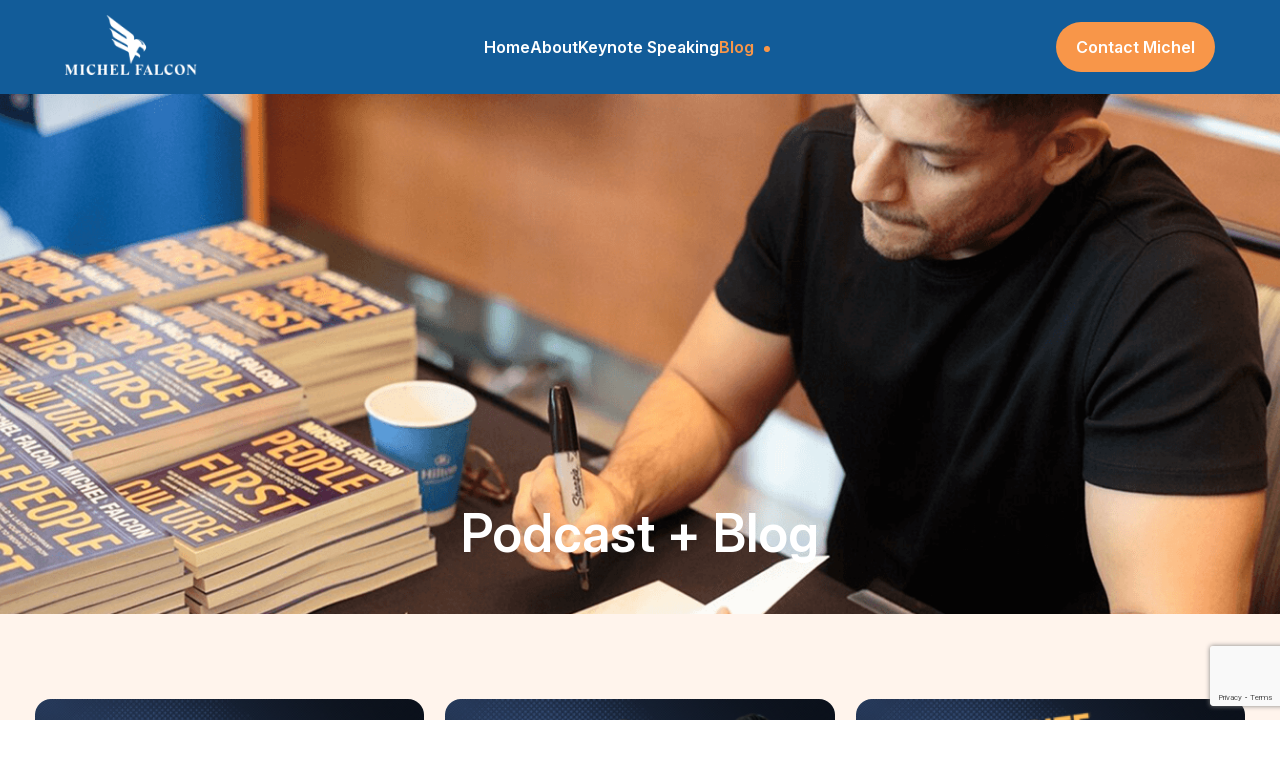

--- FILE ---
content_type: text/html; charset=UTF-8
request_url: https://michelfalcon.com/blog/
body_size: 10790
content:
<!DOCTYPE html>
<html lang="en">
<head>
    <meta charset="UTF-8">
    <meta name="viewport" content="width=device-width, initial-scale=1.0, maximum-scale=1.0">
	<link rel="preconnect" href="https://fonts.googleapis.com">
<link rel="preconnect" href="https://fonts.gstatic.com" crossorigin>
<link href="https://fonts.googleapis.com/css2?family=Instrument+Sans:ital,wght@0,400..700;1,400..700&display=swap" rel="stylesheet">
		<link rel="stylesheet" href="https://michelfalcon.com/wp-content/themes/michelfalcon/assets/css/owl.carousel.min.css?var=85" >
	<link rel="stylesheet" href="https://michelfalcon.com/wp-content/themes/michelfalcon/assets/css/custom.css?var=85" >
	<link rel="stylesheet" href="https://michelfalcon.com/wp-content/themes/michelfalcon/assets/css/responsive.css?var=85" >
    <meta name='robots' content='index, follow, max-image-preview:large, max-snippet:-1, max-video-preview:-1' />

	<!-- This site is optimized with the Yoast SEO plugin v26.6 - https://yoast.com/wordpress/plugins/seo/ -->
	<title>Blog - Michel Falcon</title>
	<link rel="canonical" href="https://michelfalcon.com/blog/" />
	<meta property="og:locale" content="en_US" />
	<meta property="og:type" content="article" />
	<meta property="og:title" content="Blog - Michel Falcon" />
	<meta property="og:description" content="Podcast + Blog" />
	<meta property="og:url" content="https://michelfalcon.com/blog/" />
	<meta property="og:site_name" content="Michel Falcon" />
	<meta property="article:modified_time" content="2025-04-16T07:47:38+00:00" />
	<meta name="twitter:card" content="summary_large_image" />
	<script type="application/ld+json" class="yoast-schema-graph">{"@context":"https://schema.org","@graph":[{"@type":"WebPage","@id":"https://michelfalcon.com/blog/","url":"https://michelfalcon.com/blog/","name":"Blog - Michel Falcon","isPartOf":{"@id":"https://michelfalcon.com/#website"},"datePublished":"2025-03-27T10:15:15+00:00","dateModified":"2025-04-16T07:47:38+00:00","breadcrumb":{"@id":"https://michelfalcon.com/blog/#breadcrumb"},"inLanguage":"en","potentialAction":[{"@type":"ReadAction","target":["https://michelfalcon.com/blog/"]}]},{"@type":"BreadcrumbList","@id":"https://michelfalcon.com/blog/#breadcrumb","itemListElement":[{"@type":"ListItem","position":1,"name":"Home","item":"https://michelfalcon.com/"},{"@type":"ListItem","position":2,"name":"Blog"}]},{"@type":"WebSite","@id":"https://michelfalcon.com/#website","url":"https://michelfalcon.com/","name":"Michel Falcon","description":"","publisher":{"@id":"https://michelfalcon.com/#organization"},"potentialAction":[{"@type":"SearchAction","target":{"@type":"EntryPoint","urlTemplate":"https://michelfalcon.com/?s={search_term_string}"},"query-input":{"@type":"PropertyValueSpecification","valueRequired":true,"valueName":"search_term_string"}}],"inLanguage":"en"},{"@type":"Organization","@id":"https://michelfalcon.com/#organization","name":"Michel Falcon","url":"https://michelfalcon.com/","logo":{"@type":"ImageObject","inLanguage":"en","@id":"https://michelfalcon.com/#/schema/logo/image/","url":"https://michelfalcon.com/wp-content/uploads/2025/03/michel-logo.png","contentUrl":"https://michelfalcon.com/wp-content/uploads/2025/03/michel-logo.png","width":155,"height":70,"caption":"Michel Falcon"},"image":{"@id":"https://michelfalcon.com/#/schema/logo/image/"}}]}</script>
	<!-- / Yoast SEO plugin. -->


<link rel="alternate" title="oEmbed (JSON)" type="application/json+oembed" href="https://michelfalcon.com/wp-json/oembed/1.0/embed?url=https%3A%2F%2Fmichelfalcon.com%2Fblog%2F" />
<link rel="alternate" title="oEmbed (XML)" type="text/xml+oembed" href="https://michelfalcon.com/wp-json/oembed/1.0/embed?url=https%3A%2F%2Fmichelfalcon.com%2Fblog%2F&#038;format=xml" />
<style id='wp-img-auto-sizes-contain-inline-css' type='text/css'>
img:is([sizes=auto i],[sizes^="auto," i]){contain-intrinsic-size:3000px 1500px}
/*# sourceURL=wp-img-auto-sizes-contain-inline-css */
</style>
<style id='wp-emoji-styles-inline-css' type='text/css'>

	img.wp-smiley, img.emoji {
		display: inline !important;
		border: none !important;
		box-shadow: none !important;
		height: 1em !important;
		width: 1em !important;
		margin: 0 0.07em !important;
		vertical-align: -0.1em !important;
		background: none !important;
		padding: 0 !important;
	}
/*# sourceURL=wp-emoji-styles-inline-css */
</style>
<style id='classic-theme-styles-inline-css' type='text/css'>
/*! This file is auto-generated */
.wp-block-button__link{color:#fff;background-color:#32373c;border-radius:9999px;box-shadow:none;text-decoration:none;padding:calc(.667em + 2px) calc(1.333em + 2px);font-size:1.125em}.wp-block-file__button{background:#32373c;color:#fff;text-decoration:none}
/*# sourceURL=/wp-includes/css/classic-themes.min.css */
</style>
<style id='global-styles-inline-css' type='text/css'>
:root{--wp--preset--aspect-ratio--square: 1;--wp--preset--aspect-ratio--4-3: 4/3;--wp--preset--aspect-ratio--3-4: 3/4;--wp--preset--aspect-ratio--3-2: 3/2;--wp--preset--aspect-ratio--2-3: 2/3;--wp--preset--aspect-ratio--16-9: 16/9;--wp--preset--aspect-ratio--9-16: 9/16;--wp--preset--color--black: #000000;--wp--preset--color--cyan-bluish-gray: #abb8c3;--wp--preset--color--white: #ffffff;--wp--preset--color--pale-pink: #f78da7;--wp--preset--color--vivid-red: #cf2e2e;--wp--preset--color--luminous-vivid-orange: #ff6900;--wp--preset--color--luminous-vivid-amber: #fcb900;--wp--preset--color--light-green-cyan: #7bdcb5;--wp--preset--color--vivid-green-cyan: #00d084;--wp--preset--color--pale-cyan-blue: #8ed1fc;--wp--preset--color--vivid-cyan-blue: #0693e3;--wp--preset--color--vivid-purple: #9b51e0;--wp--preset--gradient--vivid-cyan-blue-to-vivid-purple: linear-gradient(135deg,rgb(6,147,227) 0%,rgb(155,81,224) 100%);--wp--preset--gradient--light-green-cyan-to-vivid-green-cyan: linear-gradient(135deg,rgb(122,220,180) 0%,rgb(0,208,130) 100%);--wp--preset--gradient--luminous-vivid-amber-to-luminous-vivid-orange: linear-gradient(135deg,rgb(252,185,0) 0%,rgb(255,105,0) 100%);--wp--preset--gradient--luminous-vivid-orange-to-vivid-red: linear-gradient(135deg,rgb(255,105,0) 0%,rgb(207,46,46) 100%);--wp--preset--gradient--very-light-gray-to-cyan-bluish-gray: linear-gradient(135deg,rgb(238,238,238) 0%,rgb(169,184,195) 100%);--wp--preset--gradient--cool-to-warm-spectrum: linear-gradient(135deg,rgb(74,234,220) 0%,rgb(151,120,209) 20%,rgb(207,42,186) 40%,rgb(238,44,130) 60%,rgb(251,105,98) 80%,rgb(254,248,76) 100%);--wp--preset--gradient--blush-light-purple: linear-gradient(135deg,rgb(255,206,236) 0%,rgb(152,150,240) 100%);--wp--preset--gradient--blush-bordeaux: linear-gradient(135deg,rgb(254,205,165) 0%,rgb(254,45,45) 50%,rgb(107,0,62) 100%);--wp--preset--gradient--luminous-dusk: linear-gradient(135deg,rgb(255,203,112) 0%,rgb(199,81,192) 50%,rgb(65,88,208) 100%);--wp--preset--gradient--pale-ocean: linear-gradient(135deg,rgb(255,245,203) 0%,rgb(182,227,212) 50%,rgb(51,167,181) 100%);--wp--preset--gradient--electric-grass: linear-gradient(135deg,rgb(202,248,128) 0%,rgb(113,206,126) 100%);--wp--preset--gradient--midnight: linear-gradient(135deg,rgb(2,3,129) 0%,rgb(40,116,252) 100%);--wp--preset--font-size--small: 13px;--wp--preset--font-size--medium: 20px;--wp--preset--font-size--large: 36px;--wp--preset--font-size--x-large: 42px;--wp--preset--spacing--20: 0.44rem;--wp--preset--spacing--30: 0.67rem;--wp--preset--spacing--40: 1rem;--wp--preset--spacing--50: 1.5rem;--wp--preset--spacing--60: 2.25rem;--wp--preset--spacing--70: 3.38rem;--wp--preset--spacing--80: 5.06rem;--wp--preset--shadow--natural: 6px 6px 9px rgba(0, 0, 0, 0.2);--wp--preset--shadow--deep: 12px 12px 50px rgba(0, 0, 0, 0.4);--wp--preset--shadow--sharp: 6px 6px 0px rgba(0, 0, 0, 0.2);--wp--preset--shadow--outlined: 6px 6px 0px -3px rgb(255, 255, 255), 6px 6px rgb(0, 0, 0);--wp--preset--shadow--crisp: 6px 6px 0px rgb(0, 0, 0);}:where(.is-layout-flex){gap: 0.5em;}:where(.is-layout-grid){gap: 0.5em;}body .is-layout-flex{display: flex;}.is-layout-flex{flex-wrap: wrap;align-items: center;}.is-layout-flex > :is(*, div){margin: 0;}body .is-layout-grid{display: grid;}.is-layout-grid > :is(*, div){margin: 0;}:where(.wp-block-columns.is-layout-flex){gap: 2em;}:where(.wp-block-columns.is-layout-grid){gap: 2em;}:where(.wp-block-post-template.is-layout-flex){gap: 1.25em;}:where(.wp-block-post-template.is-layout-grid){gap: 1.25em;}.has-black-color{color: var(--wp--preset--color--black) !important;}.has-cyan-bluish-gray-color{color: var(--wp--preset--color--cyan-bluish-gray) !important;}.has-white-color{color: var(--wp--preset--color--white) !important;}.has-pale-pink-color{color: var(--wp--preset--color--pale-pink) !important;}.has-vivid-red-color{color: var(--wp--preset--color--vivid-red) !important;}.has-luminous-vivid-orange-color{color: var(--wp--preset--color--luminous-vivid-orange) !important;}.has-luminous-vivid-amber-color{color: var(--wp--preset--color--luminous-vivid-amber) !important;}.has-light-green-cyan-color{color: var(--wp--preset--color--light-green-cyan) !important;}.has-vivid-green-cyan-color{color: var(--wp--preset--color--vivid-green-cyan) !important;}.has-pale-cyan-blue-color{color: var(--wp--preset--color--pale-cyan-blue) !important;}.has-vivid-cyan-blue-color{color: var(--wp--preset--color--vivid-cyan-blue) !important;}.has-vivid-purple-color{color: var(--wp--preset--color--vivid-purple) !important;}.has-black-background-color{background-color: var(--wp--preset--color--black) !important;}.has-cyan-bluish-gray-background-color{background-color: var(--wp--preset--color--cyan-bluish-gray) !important;}.has-white-background-color{background-color: var(--wp--preset--color--white) !important;}.has-pale-pink-background-color{background-color: var(--wp--preset--color--pale-pink) !important;}.has-vivid-red-background-color{background-color: var(--wp--preset--color--vivid-red) !important;}.has-luminous-vivid-orange-background-color{background-color: var(--wp--preset--color--luminous-vivid-orange) !important;}.has-luminous-vivid-amber-background-color{background-color: var(--wp--preset--color--luminous-vivid-amber) !important;}.has-light-green-cyan-background-color{background-color: var(--wp--preset--color--light-green-cyan) !important;}.has-vivid-green-cyan-background-color{background-color: var(--wp--preset--color--vivid-green-cyan) !important;}.has-pale-cyan-blue-background-color{background-color: var(--wp--preset--color--pale-cyan-blue) !important;}.has-vivid-cyan-blue-background-color{background-color: var(--wp--preset--color--vivid-cyan-blue) !important;}.has-vivid-purple-background-color{background-color: var(--wp--preset--color--vivid-purple) !important;}.has-black-border-color{border-color: var(--wp--preset--color--black) !important;}.has-cyan-bluish-gray-border-color{border-color: var(--wp--preset--color--cyan-bluish-gray) !important;}.has-white-border-color{border-color: var(--wp--preset--color--white) !important;}.has-pale-pink-border-color{border-color: var(--wp--preset--color--pale-pink) !important;}.has-vivid-red-border-color{border-color: var(--wp--preset--color--vivid-red) !important;}.has-luminous-vivid-orange-border-color{border-color: var(--wp--preset--color--luminous-vivid-orange) !important;}.has-luminous-vivid-amber-border-color{border-color: var(--wp--preset--color--luminous-vivid-amber) !important;}.has-light-green-cyan-border-color{border-color: var(--wp--preset--color--light-green-cyan) !important;}.has-vivid-green-cyan-border-color{border-color: var(--wp--preset--color--vivid-green-cyan) !important;}.has-pale-cyan-blue-border-color{border-color: var(--wp--preset--color--pale-cyan-blue) !important;}.has-vivid-cyan-blue-border-color{border-color: var(--wp--preset--color--vivid-cyan-blue) !important;}.has-vivid-purple-border-color{border-color: var(--wp--preset--color--vivid-purple) !important;}.has-vivid-cyan-blue-to-vivid-purple-gradient-background{background: var(--wp--preset--gradient--vivid-cyan-blue-to-vivid-purple) !important;}.has-light-green-cyan-to-vivid-green-cyan-gradient-background{background: var(--wp--preset--gradient--light-green-cyan-to-vivid-green-cyan) !important;}.has-luminous-vivid-amber-to-luminous-vivid-orange-gradient-background{background: var(--wp--preset--gradient--luminous-vivid-amber-to-luminous-vivid-orange) !important;}.has-luminous-vivid-orange-to-vivid-red-gradient-background{background: var(--wp--preset--gradient--luminous-vivid-orange-to-vivid-red) !important;}.has-very-light-gray-to-cyan-bluish-gray-gradient-background{background: var(--wp--preset--gradient--very-light-gray-to-cyan-bluish-gray) !important;}.has-cool-to-warm-spectrum-gradient-background{background: var(--wp--preset--gradient--cool-to-warm-spectrum) !important;}.has-blush-light-purple-gradient-background{background: var(--wp--preset--gradient--blush-light-purple) !important;}.has-blush-bordeaux-gradient-background{background: var(--wp--preset--gradient--blush-bordeaux) !important;}.has-luminous-dusk-gradient-background{background: var(--wp--preset--gradient--luminous-dusk) !important;}.has-pale-ocean-gradient-background{background: var(--wp--preset--gradient--pale-ocean) !important;}.has-electric-grass-gradient-background{background: var(--wp--preset--gradient--electric-grass) !important;}.has-midnight-gradient-background{background: var(--wp--preset--gradient--midnight) !important;}.has-small-font-size{font-size: var(--wp--preset--font-size--small) !important;}.has-medium-font-size{font-size: var(--wp--preset--font-size--medium) !important;}.has-large-font-size{font-size: var(--wp--preset--font-size--large) !important;}.has-x-large-font-size{font-size: var(--wp--preset--font-size--x-large) !important;}
:where(.wp-block-post-template.is-layout-flex){gap: 1.25em;}:where(.wp-block-post-template.is-layout-grid){gap: 1.25em;}
:where(.wp-block-term-template.is-layout-flex){gap: 1.25em;}:where(.wp-block-term-template.is-layout-grid){gap: 1.25em;}
:where(.wp-block-columns.is-layout-flex){gap: 2em;}:where(.wp-block-columns.is-layout-grid){gap: 2em;}
:root :where(.wp-block-pullquote){font-size: 1.5em;line-height: 1.6;}
/*# sourceURL=global-styles-inline-css */
</style>
<link rel='stylesheet' id='elementor-frontend-css' href='https://michelfalcon.com/wp-content/plugins/elementor/assets/css/frontend.min.css?ver=3.33.6' type='text/css' media='all' />
<link rel='stylesheet' id='elementor-post-6-css' href='https://michelfalcon.com/wp-content/uploads/elementor/css/post-6.css?ver=1766085532' type='text/css' media='all' />
<link rel='stylesheet' id='widget-heading-css' href='https://michelfalcon.com/wp-content/plugins/elementor/assets/css/widget-heading.min.css?ver=3.33.6' type='text/css' media='all' />
<link rel='stylesheet' id='e-animation-fadeIn-css' href='https://michelfalcon.com/wp-content/plugins/elementor/assets/lib/animations/styles/fadeIn.min.css?ver=3.33.6' type='text/css' media='all' />
<link rel='stylesheet' id='elementor-post-255-css' href='https://michelfalcon.com/wp-content/uploads/elementor/css/post-255.css?ver=1766089763' type='text/css' media='all' />
<script type="text/javascript" src="https://michelfalcon.com/wp-includes/js/jquery/jquery.min.js?ver=3.7.1" id="jquery-core-js"></script>
<script type="text/javascript" src="https://michelfalcon.com/wp-includes/js/jquery/jquery-migrate.min.js?ver=3.4.1" id="jquery-migrate-js"></script>
<link rel="https://api.w.org/" href="https://michelfalcon.com/wp-json/" /><link rel="alternate" title="JSON" type="application/json" href="https://michelfalcon.com/wp-json/wp/v2/pages/255" /><link rel="EditURI" type="application/rsd+xml" title="RSD" href="https://michelfalcon.com/xmlrpc.php?rsd" />
<link rel='shortlink' href='https://michelfalcon.com/?p=255' />
<meta name="generator" content="Elementor 3.33.6; features: e_font_icon_svg, additional_custom_breakpoints; settings: css_print_method-external, google_font-disabled, font_display-swap">
			<style>
				.e-con.e-parent:nth-of-type(n+4):not(.e-lazyloaded):not(.e-no-lazyload),
				.e-con.e-parent:nth-of-type(n+4):not(.e-lazyloaded):not(.e-no-lazyload) * {
					background-image: none !important;
				}
				@media screen and (max-height: 1024px) {
					.e-con.e-parent:nth-of-type(n+3):not(.e-lazyloaded):not(.e-no-lazyload),
					.e-con.e-parent:nth-of-type(n+3):not(.e-lazyloaded):not(.e-no-lazyload) * {
						background-image: none !important;
					}
				}
				@media screen and (max-height: 640px) {
					.e-con.e-parent:nth-of-type(n+2):not(.e-lazyloaded):not(.e-no-lazyload),
					.e-con.e-parent:nth-of-type(n+2):not(.e-lazyloaded):not(.e-no-lazyload) * {
						background-image: none !important;
					}
				}
			</style>
			<link rel="icon" href="https://michelfalcon.com/wp-content/uploads/2025/03/fevicon.png" sizes="32x32" />
<link rel="icon" href="https://michelfalcon.com/wp-content/uploads/2025/03/fevicon.png" sizes="192x192" />
<link rel="apple-touch-icon" href="https://michelfalcon.com/wp-content/uploads/2025/03/fevicon.png" />
<meta name="msapplication-TileImage" content="https://michelfalcon.com/wp-content/uploads/2025/03/fevicon.png" />
		<style type="text/css" id="wp-custom-css">
			.wp-contact-form.wp-form-wrap .wpforms-field label.wpforms-error, .wp-form-wrap .wpforms-field label.wpforms-error {
    color: #ff002d !important;
    font-size: 14px !important;
}		</style>
		</head>
<body class="wp-singular page-template page-template-elementor_header_footer page page-id-255 wp-custom-logo wp-theme-michelfalcon elementor-default elementor-template-full-width elementor-kit-6 elementor-page elementor-page-255">
<header>
    <div class="container">
		<div class="header-wrapper">
		<div class="site-logo">
        <a href="https://michelfalcon.com/" class="custom-logo-link" rel="home"><img width="155" height="70" src="https://michelfalcon.com/wp-content/uploads/2025/03/michel-logo.png" class="custom-logo" alt="Site Logo" decoding="async" /></a>    </div>
			<div class="header-menu">
				<div class="header-widget widget_nav_menu"><div class="menu-main-menu-container"><ul id="menu-main-menu" class="menu"><li id="menu-item-1238" class="menu-item menu-item-type-post_type menu-item-object-page menu-item-home menu-item-1238"><a href="https://michelfalcon.com/">Home</a></li>
<li id="menu-item-1557" class="menu-item menu-item-type-post_type menu-item-object-page menu-item-1557"><a href="https://michelfalcon.com/about/">About</a></li>
<li id="menu-item-1556" class="menu-item menu-item-type-post_type menu-item-object-page menu-item-1556"><a href="https://michelfalcon.com/keynote-speaking/">Keynote Speaking</a></li>
<li id="menu-item-1555" class="menu-item menu-item-type-post_type menu-item-object-page current-menu-item page_item page-item-255 current_page_item menu-item-1555"><a href="https://michelfalcon.com/blog/" aria-current="page">Blog</a></li>
</ul></div></div>  
			</div>
    <div class="action-btn">
		<div class="widget_text header-widget widget_custom_html"><div class="textwidget custom-html-widget"><div class="header-contact-wrapper">
	<a href="/michelFalcon/contact/" class="contact_cta">Contact Michel</a>
	<span class="menu-toggle">
		<a href="javascript:void(0)">
			<img class="toggle-menu" src="https://michelfalcon.com/wp-content/uploads/2025/03/menu-toggle.svg" alt="Icon"/>
			<img class="menu-close" src="https://michelfalcon.com/wp-content/uploads/2025/03/toggle-close.svg" alt="Icon"/>
		</a>
	</span>
</div></div></div>  
	</div>
	</div>
	</div>
</header>		<div data-elementor-type="wp-page" data-elementor-id="255" class="elementor elementor-255">
				<div class="elementor-element elementor-element-d9cc5e3 e-con-full e-flex e-con e-parent" data-id="d9cc5e3" data-element_type="container">
		<div class="elementor-element elementor-element-cbef727 e-con-full e-flex e-con e-child" data-id="cbef727" data-element_type="container" data-settings="{&quot;background_background&quot;:&quot;classic&quot;}">
		<div class="elementor-element elementor-element-fa3658f e-flex e-con-boxed elementor-invisible e-con e-child" data-id="fa3658f" data-element_type="container" data-settings="{&quot;animation&quot;:&quot;fadeIn&quot;}">
					<div class="e-con-inner">
				<div class="elementor-element elementor-element-bfbffb1 elementor-widget elementor-widget-heading" data-id="bfbffb1" data-element_type="widget" data-widget_type="heading.default">
				<div class="elementor-widget-container">
					<h1 class="elementor-heading-title elementor-size-default">Podcast + Blog</h1>				</div>
				</div>
					</div>
				</div>
				</div>
				</div>
		<div class="elementor-element elementor-element-bc2d19e e-con-full e-flex e-con e-parent" data-id="bc2d19e" data-element_type="container" data-settings="{&quot;background_background&quot;:&quot;classic&quot;}">
		<div class="elementor-element elementor-element-5503d19 e-flex e-con-boxed e-con e-child" data-id="5503d19" data-element_type="container" data-settings="{&quot;animation&quot;:&quot;none&quot;}">
					<div class="e-con-inner">
				<div class="elementor-element elementor-element-544e146 elementor-widget elementor-widget-shortcode" data-id="544e146" data-element_type="widget" data-widget_type="shortcode.default">
				<div class="elementor-widget-container">
							<div class="elementor-shortcode"><div class="article-posts-wrap">            <div class="article-card">
                <div class="article-image">
                    <a href="https://michelfalcon.com/this-is-when-you-must-be-coaching-your-employees-for-maximum-employee-engagement/">
                                                    <img decoding="async" src="https://michelfalcon.com/wp-content/uploads/2024/03/1-1-1-300x169.png" alt="This Is When You Must Be Coaching Your Employees For Maximum Employee Engagement"/>
                                            </a>
                </div>
                <div class="article-content">
                    <a href="https://michelfalcon.com/this-is-when-you-must-be-coaching-your-employees-for-maximum-employee-engagement/">
                        <h4>This Is When You Must Be Coaching Your Employees For Maximum Employee Engagement</h4>
                    </a>
                    <div class="author-wrap">
                        <p>By <span>Michel</span></p>
                                            </div>
                </div>
            </div>
                        <div class="article-card">
                <div class="article-image">
                    <a href="https://michelfalcon.com/do-this-for-better-customer-experience/">
                                                    <img decoding="async" src="https://michelfalcon.com/wp-content/uploads/2024/03/3-1-1-300x169.png" alt="Do This For Better Customer Experience"/>
                                            </a>
                </div>
                <div class="article-content">
                    <a href="https://michelfalcon.com/do-this-for-better-customer-experience/">
                        <h4>Do This For Better Customer Experience</h4>
                    </a>
                    <div class="author-wrap">
                        <p>By <span>Michel</span></p>
                                            </div>
                </div>
            </div>
                        <div class="article-card">
                <div class="article-image">
                    <a href="https://michelfalcon.com/my-favourite-leadership-quote-to-manage-excellent-employees/">
                                                    <img decoding="async" src="https://michelfalcon.com/wp-content/uploads/2024/03/3-9-300x169.png" alt="My Favourite Leadership Quote to Manage Excellent Employees"/>
                                            </a>
                </div>
                <div class="article-content">
                    <a href="https://michelfalcon.com/my-favourite-leadership-quote-to-manage-excellent-employees/">
                        <h4>My Favourite Leadership Quote to Manage Excellent Employees</h4>
                    </a>
                    <div class="author-wrap">
                        <p>By <span>Michel</span></p>
                                            </div>
                </div>
            </div>
                        <div class="article-card">
                <div class="article-image">
                    <a href="https://michelfalcon.com/how-to-manage-employee-performance-with-the-keeper-test/">
                                                    <img decoding="async" src="https://michelfalcon.com/wp-content/uploads/2024/03/1-7-300x169.png" alt="How to Manage Employee Performance With the Keeper Test"/>
                                            </a>
                </div>
                <div class="article-content">
                    <a href="https://michelfalcon.com/how-to-manage-employee-performance-with-the-keeper-test/">
                        <h4>How to Manage Employee Performance With the Keeper Test</h4>
                    </a>
                    <div class="author-wrap">
                        <p>By <span>Michel</span></p>
                                            </div>
                </div>
            </div>
                        <div class="article-card">
                <div class="article-image">
                    <a href="https://michelfalcon.com/3-affordable-tactics-for-better-hospitality-for-any-industry/">
                                                    <img decoding="async" src="https://michelfalcon.com/wp-content/uploads/2024/02/11-300x169.png" alt="3 Affordable Tactics For Better Hospitality (For Any Industry)"/>
                                            </a>
                </div>
                <div class="article-content">
                    <a href="https://michelfalcon.com/3-affordable-tactics-for-better-hospitality-for-any-industry/">
                        <h4>3 Affordable Tactics For Better Hospitality (For Any Industry)</h4>
                    </a>
                    <div class="author-wrap">
                        <p>By <span>Michel</span></p>
                                            </div>
                </div>
            </div>
                        <div class="article-card">
                <div class="article-image">
                    <a href="https://michelfalcon.com/ask-this-interview-question-to-get-hired-ii/">
                                                    <img decoding="async" src="https://michelfalcon.com/wp-content/uploads/2024/02/12-300x169.png" alt="Ask This Interview Question to Get Hired (II)"/>
                                            </a>
                </div>
                <div class="article-content">
                    <a href="https://michelfalcon.com/ask-this-interview-question-to-get-hired-ii/">
                        <h4>Ask This Interview Question to Get Hired (II)</h4>
                    </a>
                    <div class="author-wrap">
                        <p>By <span>Michel</span></p>
                                            </div>
                </div>
            </div>
                        <div class="article-card">
                <div class="article-image">
                    <a href="https://michelfalcon.com/how-to-hire-happy-people-for-a-better-customer-experience/">
                                                    <img decoding="async" src="https://michelfalcon.com/wp-content/uploads/2024/02/10-300x169.png" alt="How to Hire Happy People For a Better Customer Experience"/>
                                            </a>
                </div>
                <div class="article-content">
                    <a href="https://michelfalcon.com/how-to-hire-happy-people-for-a-better-customer-experience/">
                        <h4>How to Hire Happy People For a Better Customer Experience</h4>
                    </a>
                    <div class="author-wrap">
                        <p>By <span>Michel</span></p>
                                            </div>
                </div>
            </div>
                        <div class="article-card">
                <div class="article-image">
                    <a href="https://michelfalcon.com/how-to-write-a-high-performing-job-description/">
                                                    <img decoding="async" src="https://michelfalcon.com/wp-content/uploads/2024/02/9-300x169.png" alt="How to Write a High Performing Job Description"/>
                                            </a>
                </div>
                <div class="article-content">
                    <a href="https://michelfalcon.com/how-to-write-a-high-performing-job-description/">
                        <h4>How to Write a High Performing Job Description</h4>
                    </a>
                    <div class="author-wrap">
                        <p>By <span>Michel</span></p>
                                            </div>
                </div>
            </div>
                        <div class="article-card">
                <div class="article-image">
                    <a href="https://michelfalcon.com/stop-telling-your-employees-to-smile/">
                                                    <img decoding="async" src="https://michelfalcon.com/wp-content/uploads/2024/02/2-5-300x169.png" alt="Stop Telling Your Employees to Smile"/>
                                            </a>
                </div>
                <div class="article-content">
                    <a href="https://michelfalcon.com/stop-telling-your-employees-to-smile/">
                        <h4>Stop Telling Your Employees to Smile</h4>
                    </a>
                    <div class="author-wrap">
                        <p>By <span>Michel</span></p>
                                            </div>
                </div>
            </div>
            </div><div class="pagination"><span aria-current="page" class="page-numbers current">1</span>
<a class="page-numbers" href="https://michelfalcon.com/blog/page/2/">2</a>
<a class="page-numbers" href="https://michelfalcon.com/blog/page/3/">3</a>
<span class="page-numbers dots">&hellip;</span>
<a class="page-numbers" href="https://michelfalcon.com/blog/page/16/">16</a>
<a class="next page-numbers" href="https://michelfalcon.com/blog/page/2/"><svg width="14" height="14" viewBox="0 0 14 14" fill="none" xmlns="http://www.w3.org/2000/svg">
<path d="M5.25 10.5L8.75 7L5.25 3.5" stroke="black" stroke-width="1.2" stroke-linecap="round" stroke-linejoin="round"/>
</svg></a></div></div>
						</div>
				</div>
					</div>
				</div>
				</div>
		<div class="elementor-element elementor-element-8879ae0 e-con-full e-flex e-con e-parent" data-id="8879ae0" data-element_type="container" data-settings="{&quot;background_background&quot;:&quot;classic&quot;}">
		<div class="elementor-element elementor-element-1c54b4d e-flex e-con-boxed e-con e-child" data-id="1c54b4d" data-element_type="container" data-settings="{&quot;animation&quot;:&quot;none&quot;}">
					<div class="e-con-inner">
				<div class="elementor-element elementor-element-a302bb0 elementor-widget elementor-widget-shortcode" data-id="a302bb0" data-element_type="widget" data-widget_type="shortcode.default">
				<div class="elementor-widget-container">
							<div class="elementor-shortcode">		<div data-elementor-type="container" data-elementor-id="1512" class="elementor elementor-1512">
				<div class="elementor-element elementor-element-7625eead e-flex e-con-boxed elementor-invisible e-con e-child" data-id="7625eead" data-element_type="container" data-settings="{&quot;animation&quot;:&quot;fadeInUp&quot;}">
					<div class="e-con-inner">
		<div class="elementor-element elementor-element-446a472 e-con-full e-flex e-con e-child" data-id="446a472" data-element_type="container" data-settings="{&quot;background_background&quot;:&quot;classic&quot;}">
		<div class="elementor-element elementor-element-7517fd42 e-con-full e-flex e-con e-child" data-id="7517fd42" data-element_type="container">
				<div class="elementor-element elementor-element-3bec63e3 elementor-widget elementor-widget-heading" data-id="3bec63e3" data-element_type="widget" data-widget_type="heading.default">
				<div class="elementor-widget-container">
					<h2 class="elementor-heading-title elementor-size-default">Hire michel to speak</h2>				</div>
				</div>
				<div class="elementor-element elementor-element-2a9fc53e elementor-widget elementor-widget-text-editor" data-id="2a9fc53e" data-element_type="widget" data-widget_type="text-editor.default">
				<div class="elementor-widget-container">
									<p>Michel travels the world speaking at annual conferences and company events. His speaking topics are focused on customer experience, employee engagement and company culture. To have him speak at your event, contact him directly.</p>								</div>
				</div>
				<div class="elementor-element elementor-element-fa7ca29 elementor-align-left connect-cta elementor-widget elementor-widget-button" data-id="fa7ca29" data-element_type="widget" data-widget_type="button.default">
				<div class="elementor-widget-container">
									<div class="elementor-button-wrapper">
					<a class="elementor-button elementor-button-link elementor-size-sm" href="/michelFalcon/contact/">
						<span class="elementor-button-content-wrapper">
									<span class="elementor-button-text">Connect</span>
					</span>
					</a>
				</div>
								</div>
				</div>
				</div>
		<div class="elementor-element elementor-element-2524f019 e-con-full newsleter-custom e-flex e-con e-child" data-id="2524f019" data-element_type="container" data-settings="{&quot;background_background&quot;:&quot;classic&quot;}">
				<div class="elementor-element elementor-element-62ba8456 elementor-widget elementor-widget-heading" data-id="62ba8456" data-element_type="widget" data-widget_type="heading.default">
				<div class="elementor-widget-container">
					<h2 class="elementor-heading-title elementor-size-default">Never miss a blog post</h2>				</div>
				</div>
				<div class="elementor-element elementor-element-65435b7f elementor-widget elementor-widget-shortcode" data-id="65435b7f" data-element_type="widget" data-widget_type="shortcode.default">
				<div class="elementor-widget-container">
							<div class="elementor-shortcode"><div class="wpforms-container wpforms-container-full" id="wpforms-1620"><form id="wpforms-form-1620" class="wpforms-validate wpforms-form wpforms-ajax-form" data-formid="1620" method="post" enctype="multipart/form-data" action="/blog/" data-token="daf49c6d87ae4423a3fee7237c16f897"><noscript class="wpforms-error-noscript">Please enable JavaScript in your browser to complete this form.</noscript><div class="wpforms-field-container"><div id="wpforms-1620-field_1-container" class="wpforms-field wpforms-field-email" data-field-id="1"><label class="wpforms-field-label" for="wpforms-1620-field_1">Email <span class="wpforms-required-label">*</span></label><input type="email" id="wpforms-1620-field_1" class="wpforms-field-large wpforms-field-required" name="wpforms[fields][1]" required></div></div><input type="hidden" name="wpforms[recaptcha]" value=""><div class="wpforms-submit-container"><input type="hidden" name="wpforms[id]" value="1620"><input type="hidden" name="wpforms[author]" value="1"><input type="hidden" name="wpforms[post_id]" value="255"><button type="submit" name="wpforms[submit]" id="wpforms-submit-1620" class="wpforms-submit" data-alt-text="Sending..." data-submit-text="Submit" aria-live="assertive" value="wpforms-submit">Submit</button><img decoding="async" src="https://michelfalcon.com/wp-content/plugins/wpforms/assets/images/submit-spin.svg" class="wpforms-submit-spinner" style="display: none;" width="26" height="26" alt="Loading"></div></form></div>  <!-- .wpforms-container --></div>
						</div>
				</div>
				</div>
				</div>
					</div>
				</div>
				</div>
		</div>
						</div>
				</div>
					</div>
				</div>
				</div>
				</div>
		<button class="back-to-top" type="button">
	<svg width="50" height="50" viewBox="0 0 50 50" fill="none" xmlns="http://www.w3.org/2000/svg">
		<path d="M17 21L25 29L33 21" stroke="#F89649" stroke-width="3" stroke-linecap="round"/>
	</svg>
</button>

<footer>
	
    <div class="container">
		<div class="footer-wrapper">
			<div class="footer-top">
				<div class="footer-logo">
					<a href="https://michelfalcon.com/" class="custom-logo-link" rel="home"><img width="155" height="70" src="https://michelfalcon.com/wp-content/uploads/2025/03/michel-logo.png" class="custom-logo" alt="Site Logo" decoding="async" /></a>				</div>
				<div class="footer-menu">
					         <div class="footer-widget widget_nav_menu"><div class="menu-main-menu-container"><ul id="menu-main-menu-1" class="menu"><li class="menu-item menu-item-type-post_type menu-item-object-page menu-item-home menu-item-1238"><a href="https://michelfalcon.com/">Home</a></li>
<li class="menu-item menu-item-type-post_type menu-item-object-page menu-item-1557"><a href="https://michelfalcon.com/about/">About</a></li>
<li class="menu-item menu-item-type-post_type menu-item-object-page menu-item-1556"><a href="https://michelfalcon.com/keynote-speaking/">Keynote Speaking</a></li>
<li class="menu-item menu-item-type-post_type menu-item-object-page current-menu-item page_item page-item-255 current_page_item menu-item-1555"><a href="https://michelfalcon.com/blog/" aria-current="page">Blog</a></li>
</ul></div></div>				</div>
				<div class="footer-social-icon">
								         <div class="widget_text footer-widget widget_custom_html"><div class="textwidget custom-html-widget"><ul class="social_icon">
        <li>
            <a href="https://www.facebook.com/michel.falcon.1/" target="_blank">
                <img src="/wp-content/uploads/2025/03/facebook.svg" alt="Social Icon"/>
            </a>
        </li>
        <li>
            <a href="https://x.com/MichelFalcon" target="_blank">
                <img src="/wp-content/uploads/2025/03/twitter.svg" alt="Social Icon"/>
            </a>
        </li>
        <li>
            <a href="https://www.linkedin.com/in/michelfalcon/" target="_blank">
                <img src="/wp-content/uploads/2025/03/linkedin.svg" alt="Social Icon"/>
            </a>
        </li>
        <li>
            <a href="https://www.instagram.com/michelfalcon/" target="_blank">
                <img src="/wp-content/uploads/2025/03/instagram.svg" alt="Social Icon"/>
            </a>
        </li>
    </ul></div></div>				</div>
			</div>
			<div class="footer-bottom">
				<div class="footer-copyright">
<!-- 					Copyright &copy;       -->
					
  			         <div class="footer-widget widget_text">			<div class="textwidget"><p>© 2025 <a href="#">Michel Falcon.</a> All Rights Reserved.</p>
</div>
		</div>				</div>
				<div class="policy-links">
				<div class="footer-widget widget_nav_menu"><div class="menu-policy-container"><ul id="menu-policy" class="menu"><li id="menu-item-332" class="menu-item menu-item-type-post_type menu-item-object-page menu-item-privacy-policy menu-item-332"><a rel="privacy-policy" href="https://michelfalcon.com/privacy-policy/">Privacy Policy</a></li>
<li id="menu-item-329" class="menu-item menu-item-type-post_type menu-item-object-page menu-item-329"><a href="https://michelfalcon.com/terms-conditions/">Terms &#038; Conditions</a></li>
</ul></div></div>				</div>
			</div>
		</div>
	</div>
</footer>
<script type="speculationrules">
{"prefetch":[{"source":"document","where":{"and":[{"href_matches":"/*"},{"not":{"href_matches":["/wp-*.php","/wp-admin/*","/wp-content/uploads/*","/wp-content/*","/wp-content/plugins/*","/wp-content/themes/michelfalcon/*","/*\\?(.+)"]}},{"not":{"selector_matches":"a[rel~=\"nofollow\"]"}},{"not":{"selector_matches":".no-prefetch, .no-prefetch a"}}]},"eagerness":"conservative"}]}
</script>
			<script>
				const lazyloadRunObserver = () => {
					const lazyloadBackgrounds = document.querySelectorAll( `.e-con.e-parent:not(.e-lazyloaded)` );
					const lazyloadBackgroundObserver = new IntersectionObserver( ( entries ) => {
						entries.forEach( ( entry ) => {
							if ( entry.isIntersecting ) {
								let lazyloadBackground = entry.target;
								if( lazyloadBackground ) {
									lazyloadBackground.classList.add( 'e-lazyloaded' );
								}
								lazyloadBackgroundObserver.unobserve( entry.target );
							}
						});
					}, { rootMargin: '200px 0px 200px 0px' } );
					lazyloadBackgrounds.forEach( ( lazyloadBackground ) => {
						lazyloadBackgroundObserver.observe( lazyloadBackground );
					} );
				};
				const events = [
					'DOMContentLoaded',
					'elementor/lazyload/observe',
				];
				events.forEach( ( event ) => {
					document.addEventListener( event, lazyloadRunObserver );
				} );
			</script>
			<link rel='stylesheet' id='elementor-post-1512-css' href='https://michelfalcon.com/wp-content/uploads/elementor/css/post-1512.css?ver=1766086110' type='text/css' media='all' />
<link rel='stylesheet' id='e-animation-fadeInUp-css' href='https://michelfalcon.com/wp-content/plugins/elementor/assets/lib/animations/styles/fadeInUp.min.css?ver=3.33.6' type='text/css' media='all' />
<link rel='stylesheet' id='wpforms-full-css' href='https://michelfalcon.com/wp-content/plugins/wpforms/assets/css/wpforms-full.min.css?ver=1.7.9' type='text/css' media='all' />
<script type="text/javascript" src="https://michelfalcon.com/wp-content/plugins/elementor/assets/js/webpack.runtime.min.js?ver=3.33.6" id="elementor-webpack-runtime-js"></script>
<script type="text/javascript" src="https://michelfalcon.com/wp-content/plugins/elementor/assets/js/frontend-modules.min.js?ver=3.33.6" id="elementor-frontend-modules-js"></script>
<script type="text/javascript" src="https://michelfalcon.com/wp-includes/js/jquery/ui/core.min.js?ver=1.13.3" id="jquery-ui-core-js"></script>
<script type="text/javascript" id="elementor-frontend-js-before">
/* <![CDATA[ */
var elementorFrontendConfig = {"environmentMode":{"edit":false,"wpPreview":false,"isScriptDebug":false},"i18n":{"shareOnFacebook":"Share on Facebook","shareOnTwitter":"Share on Twitter","pinIt":"Pin it","download":"Download","downloadImage":"Download image","fullscreen":"Fullscreen","zoom":"Zoom","share":"Share","playVideo":"Play Video","previous":"Previous","next":"Next","close":"Close","a11yCarouselPrevSlideMessage":"Previous slide","a11yCarouselNextSlideMessage":"Next slide","a11yCarouselFirstSlideMessage":"This is the first slide","a11yCarouselLastSlideMessage":"This is the last slide","a11yCarouselPaginationBulletMessage":"Go to slide"},"is_rtl":false,"breakpoints":{"xs":0,"sm":480,"md":768,"lg":1025,"xl":1440,"xxl":1600},"responsive":{"breakpoints":{"mobile":{"label":"Mobile Portrait","value":767,"default_value":767,"direction":"max","is_enabled":true},"mobile_extra":{"label":"Mobile Landscape","value":880,"default_value":880,"direction":"max","is_enabled":false},"tablet":{"label":"Tablet Portrait","value":1024,"default_value":1024,"direction":"max","is_enabled":true},"tablet_extra":{"label":"Tablet Landscape","value":1200,"default_value":1200,"direction":"max","is_enabled":false},"laptop":{"label":"Laptop","value":1366,"default_value":1366,"direction":"max","is_enabled":false},"widescreen":{"label":"Widescreen","value":2400,"default_value":2400,"direction":"min","is_enabled":false}},"hasCustomBreakpoints":false},"version":"3.33.6","is_static":false,"experimentalFeatures":{"e_font_icon_svg":true,"additional_custom_breakpoints":true,"container":true,"nested-elements":true,"home_screen":true,"global_classes_should_enforce_capabilities":true,"e_variables":true,"cloud-library":true,"e_opt_in_v4_page":true,"import-export-customization":true},"urls":{"assets":"https:\/\/michelfalcon.com\/wp-content\/plugins\/elementor\/assets\/","ajaxurl":"https:\/\/michelfalcon.com\/wp-admin\/admin-ajax.php","uploadUrl":"https:\/\/michelfalcon.com\/wp-content\/uploads"},"nonces":{"floatingButtonsClickTracking":"dd7c08bbb1"},"swiperClass":"swiper","settings":{"page":[],"editorPreferences":[]},"kit":{"active_breakpoints":["viewport_mobile","viewport_tablet"],"global_image_lightbox":"yes","lightbox_enable_counter":"yes","lightbox_enable_fullscreen":"yes","lightbox_enable_zoom":"yes","lightbox_enable_share":"yes","lightbox_title_src":"title","lightbox_description_src":"description"},"post":{"id":255,"title":"Blog%20-%20Michel%20Falcon","excerpt":"","featuredImage":false}};
//# sourceURL=elementor-frontend-js-before
/* ]]> */
</script>
<script type="text/javascript" src="https://michelfalcon.com/wp-content/plugins/elementor/assets/js/frontend.min.js?ver=3.33.6" id="elementor-frontend-js"></script>
<script type="text/javascript" src="https://michelfalcon.com/wp-includes/js/underscore.min.js?ver=1.13.7" id="underscore-js"></script>
<script type="text/javascript" id="wp-util-js-extra">
/* <![CDATA[ */
var _wpUtilSettings = {"ajax":{"url":"/wp-admin/admin-ajax.php"}};
//# sourceURL=wp-util-js-extra
/* ]]> */
</script>
<script type="text/javascript" src="https://michelfalcon.com/wp-includes/js/wp-util.min.js?ver=6.9" id="wp-util-js"></script>
<script type="text/javascript" id="wpforms-elementor-js-extra">
/* <![CDATA[ */
var wpformsElementorVars = {"captcha_provider":"recaptcha","recaptcha_type":"v3"};
//# sourceURL=wpforms-elementor-js-extra
/* ]]> */
</script>
<script type="text/javascript" src="https://michelfalcon.com/wp-content/plugins/wpforms/assets/js/integrations/elementor/frontend.min.js?ver=1.7.9" id="wpforms-elementor-js"></script>
<script type="text/javascript" src="https://michelfalcon.com/wp-content/plugins/wpforms/assets/lib/jquery.validate.min.js?ver=1.19.5" id="wpforms-validation-js"></script>
<script type="text/javascript" src="https://michelfalcon.com/wp-content/plugins/wpforms/assets/lib/mailcheck.min.js?ver=1.1.2" id="wpforms-mailcheck-js"></script>
<script type="text/javascript" src="https://michelfalcon.com/wp-content/plugins/wpforms/assets/lib/punycode.min.js?ver=1.0.0" id="wpforms-punycode-js"></script>
<script type="text/javascript" src="https://michelfalcon.com/wp-content/plugins/wpforms/assets/js/utils.min.js?ver=1.7.9" id="wpforms-generic-utils-js"></script>
<script type="text/javascript" src="https://michelfalcon.com/wp-content/plugins/wpforms/assets/js/wpforms.min.js?ver=1.7.9" id="wpforms-js"></script>
<script type="text/javascript" src="https://www.google.com/recaptcha/api.js?render=6LdGYA8pAAAAABERb8uWfJQPL9SZtVXk2MKea-54" id="wpforms-recaptcha-js"></script>
<script type="text/javascript" id="wpforms-recaptcha-js-after">
/* <![CDATA[ */
var wpformsDispatchEvent = function (el, ev, custom) {
				var e = document.createEvent(custom ? "CustomEvent" : "HTMLEvents");
				custom ? e.initCustomEvent(ev, true, true, false) : e.initEvent(ev, true, true);
				el.dispatchEvent(e);
			};
		var wpformsRecaptchaV3Execute = function ( callback ) {
					grecaptcha.execute( "6LdGYA8pAAAAABERb8uWfJQPL9SZtVXk2MKea-54", { action: "wpforms" } ).then( function ( token ) {
						Array.prototype.forEach.call( document.getElementsByName( "wpforms[recaptcha]" ), function ( el ) {
							el.value = token;
						} );
						if ( typeof callback === "function" ) {
							return callback();
						}
					} );
				}
				grecaptcha.ready( function () {
					wpformsDispatchEvent( document, "wpformsRecaptchaLoaded", true );
				} );
			
//# sourceURL=wpforms-recaptcha-js-after
/* ]]> */
</script>
<script id="wp-emoji-settings" type="application/json">
{"baseUrl":"https://s.w.org/images/core/emoji/17.0.2/72x72/","ext":".png","svgUrl":"https://s.w.org/images/core/emoji/17.0.2/svg/","svgExt":".svg","source":{"concatemoji":"https://michelfalcon.com/wp-includes/js/wp-emoji-release.min.js?ver=6.9"}}
</script>
<script type="module">
/* <![CDATA[ */
/*! This file is auto-generated */
const a=JSON.parse(document.getElementById("wp-emoji-settings").textContent),o=(window._wpemojiSettings=a,"wpEmojiSettingsSupports"),s=["flag","emoji"];function i(e){try{var t={supportTests:e,timestamp:(new Date).valueOf()};sessionStorage.setItem(o,JSON.stringify(t))}catch(e){}}function c(e,t,n){e.clearRect(0,0,e.canvas.width,e.canvas.height),e.fillText(t,0,0);t=new Uint32Array(e.getImageData(0,0,e.canvas.width,e.canvas.height).data);e.clearRect(0,0,e.canvas.width,e.canvas.height),e.fillText(n,0,0);const a=new Uint32Array(e.getImageData(0,0,e.canvas.width,e.canvas.height).data);return t.every((e,t)=>e===a[t])}function p(e,t){e.clearRect(0,0,e.canvas.width,e.canvas.height),e.fillText(t,0,0);var n=e.getImageData(16,16,1,1);for(let e=0;e<n.data.length;e++)if(0!==n.data[e])return!1;return!0}function u(e,t,n,a){switch(t){case"flag":return n(e,"\ud83c\udff3\ufe0f\u200d\u26a7\ufe0f","\ud83c\udff3\ufe0f\u200b\u26a7\ufe0f")?!1:!n(e,"\ud83c\udde8\ud83c\uddf6","\ud83c\udde8\u200b\ud83c\uddf6")&&!n(e,"\ud83c\udff4\udb40\udc67\udb40\udc62\udb40\udc65\udb40\udc6e\udb40\udc67\udb40\udc7f","\ud83c\udff4\u200b\udb40\udc67\u200b\udb40\udc62\u200b\udb40\udc65\u200b\udb40\udc6e\u200b\udb40\udc67\u200b\udb40\udc7f");case"emoji":return!a(e,"\ud83e\u1fac8")}return!1}function f(e,t,n,a){let r;const o=(r="undefined"!=typeof WorkerGlobalScope&&self instanceof WorkerGlobalScope?new OffscreenCanvas(300,150):document.createElement("canvas")).getContext("2d",{willReadFrequently:!0}),s=(o.textBaseline="top",o.font="600 32px Arial",{});return e.forEach(e=>{s[e]=t(o,e,n,a)}),s}function r(e){var t=document.createElement("script");t.src=e,t.defer=!0,document.head.appendChild(t)}a.supports={everything:!0,everythingExceptFlag:!0},new Promise(t=>{let n=function(){try{var e=JSON.parse(sessionStorage.getItem(o));if("object"==typeof e&&"number"==typeof e.timestamp&&(new Date).valueOf()<e.timestamp+604800&&"object"==typeof e.supportTests)return e.supportTests}catch(e){}return null}();if(!n){if("undefined"!=typeof Worker&&"undefined"!=typeof OffscreenCanvas&&"undefined"!=typeof URL&&URL.createObjectURL&&"undefined"!=typeof Blob)try{var e="postMessage("+f.toString()+"("+[JSON.stringify(s),u.toString(),c.toString(),p.toString()].join(",")+"));",a=new Blob([e],{type:"text/javascript"});const r=new Worker(URL.createObjectURL(a),{name:"wpTestEmojiSupports"});return void(r.onmessage=e=>{i(n=e.data),r.terminate(),t(n)})}catch(e){}i(n=f(s,u,c,p))}t(n)}).then(e=>{for(const n in e)a.supports[n]=e[n],a.supports.everything=a.supports.everything&&a.supports[n],"flag"!==n&&(a.supports.everythingExceptFlag=a.supports.everythingExceptFlag&&a.supports[n]);var t;a.supports.everythingExceptFlag=a.supports.everythingExceptFlag&&!a.supports.flag,a.supports.everything||((t=a.source||{}).concatemoji?r(t.concatemoji):t.wpemoji&&t.twemoji&&(r(t.twemoji),r(t.wpemoji)))});
//# sourceURL=https://michelfalcon.com/wp-includes/js/wp-emoji-loader.min.js
/* ]]> */
</script>
<script type='text/javascript'>
/* <![CDATA[ */
var wpforms_settings = {"val_required":"This field is required.","val_email":"Please enter a valid email address.","val_email_suggestion":"Did you mean {suggestion}?","val_email_suggestion_title":"Click to accept this suggestion.","val_email_restricted":"This email address is not allowed.","val_number":"Please enter a valid number.","val_number_positive":"Please enter a valid positive number.","val_confirm":"Field values do not match.","val_checklimit":"You have exceeded the number of allowed selections: {#}.","val_limit_characters":"{count} of {limit} max characters.","val_limit_words":"{count} of {limit} max words.","val_recaptcha_fail_msg":"Google reCAPTCHA verification failed, please try again later.","val_inputmask_incomplete":"Please fill out the field in required format.","uuid_cookie":"1","locale":"en","wpforms_plugin_url":"https:\/\/michelfalcon.com\/wp-content\/plugins\/wpforms\/","gdpr":"","ajaxurl":"https:\/\/michelfalcon.com\/wp-admin\/admin-ajax.php","mailcheck_enabled":"1","mailcheck_domains":[],"mailcheck_toplevel_domains":["dev"],"is_ssl":"1","page_title":"Blog","page_id":"255","currency_code":"USD","currency_thousands":",","currency_decimals":"2","currency_decimal":".","currency_symbol":"$","currency_symbol_pos":"left","val_requiredpayment":"Payment is required.","val_creditcard":"Please enter a valid credit card number.","val_post_max_size":"The total size of the selected files {totalSize} MB exceeds the allowed limit {maxSize} MB.","val_time12h":"Please enter time in 12-hour AM\/PM format (eg 8:45 AM).","val_time24h":"Please enter time in 24-hour format (eg 22:45).","val_time_limit":"Please enter time between {minTime} and {maxTime}.","val_url":"Please enter a valid URL.","val_fileextension":"File type is not allowed.","val_filesize":"File exceeds max size allowed. File was not uploaded.","post_max_size":"134217728","val_password_strength":"A stronger password is required. Consider using upper and lower case letters, numbers, and symbols.","val_phone":"Please enter a valid phone number.","richtext_add_media_button":"","entry_preview_iframe_styles":["https:\/\/michelfalcon.com\/wp-includes\/js\/tinymce\/skins\/lightgray\/content.min.css?ver=6.9","https:\/\/michelfalcon.com\/wp-includes\/css\/dashicons.min.css?ver=6.9","https:\/\/michelfalcon.com\/wp-includes\/js\/tinymce\/skins\/wordpress\/wp-content.css?ver=6.9"]}
/* ]]> */
</script>
	
<script src="https://michelfalcon.com/wp-content/themes/michelfalcon/assets/js/owl.carousel.min.js?var=56"></script>
<script src="https://michelfalcon.com/wp-content/themes/michelfalcon/assets/js/custom.js?var=56"></script>
</body>
</html>

--- FILE ---
content_type: text/html; charset=utf-8
request_url: https://www.google.com/recaptcha/api2/anchor?ar=1&k=6LdGYA8pAAAAABERb8uWfJQPL9SZtVXk2MKea-54&co=aHR0cHM6Ly9taWNoZWxmYWxjb24uY29tOjQ0Mw..&hl=en&v=7gg7H51Q-naNfhmCP3_R47ho&size=invisible&anchor-ms=20000&execute-ms=30000&cb=gcf8enae7v91
body_size: 48488
content:
<!DOCTYPE HTML><html dir="ltr" lang="en"><head><meta http-equiv="Content-Type" content="text/html; charset=UTF-8">
<meta http-equiv="X-UA-Compatible" content="IE=edge">
<title>reCAPTCHA</title>
<style type="text/css">
/* cyrillic-ext */
@font-face {
  font-family: 'Roboto';
  font-style: normal;
  font-weight: 400;
  font-stretch: 100%;
  src: url(//fonts.gstatic.com/s/roboto/v48/KFO7CnqEu92Fr1ME7kSn66aGLdTylUAMa3GUBHMdazTgWw.woff2) format('woff2');
  unicode-range: U+0460-052F, U+1C80-1C8A, U+20B4, U+2DE0-2DFF, U+A640-A69F, U+FE2E-FE2F;
}
/* cyrillic */
@font-face {
  font-family: 'Roboto';
  font-style: normal;
  font-weight: 400;
  font-stretch: 100%;
  src: url(//fonts.gstatic.com/s/roboto/v48/KFO7CnqEu92Fr1ME7kSn66aGLdTylUAMa3iUBHMdazTgWw.woff2) format('woff2');
  unicode-range: U+0301, U+0400-045F, U+0490-0491, U+04B0-04B1, U+2116;
}
/* greek-ext */
@font-face {
  font-family: 'Roboto';
  font-style: normal;
  font-weight: 400;
  font-stretch: 100%;
  src: url(//fonts.gstatic.com/s/roboto/v48/KFO7CnqEu92Fr1ME7kSn66aGLdTylUAMa3CUBHMdazTgWw.woff2) format('woff2');
  unicode-range: U+1F00-1FFF;
}
/* greek */
@font-face {
  font-family: 'Roboto';
  font-style: normal;
  font-weight: 400;
  font-stretch: 100%;
  src: url(//fonts.gstatic.com/s/roboto/v48/KFO7CnqEu92Fr1ME7kSn66aGLdTylUAMa3-UBHMdazTgWw.woff2) format('woff2');
  unicode-range: U+0370-0377, U+037A-037F, U+0384-038A, U+038C, U+038E-03A1, U+03A3-03FF;
}
/* math */
@font-face {
  font-family: 'Roboto';
  font-style: normal;
  font-weight: 400;
  font-stretch: 100%;
  src: url(//fonts.gstatic.com/s/roboto/v48/KFO7CnqEu92Fr1ME7kSn66aGLdTylUAMawCUBHMdazTgWw.woff2) format('woff2');
  unicode-range: U+0302-0303, U+0305, U+0307-0308, U+0310, U+0312, U+0315, U+031A, U+0326-0327, U+032C, U+032F-0330, U+0332-0333, U+0338, U+033A, U+0346, U+034D, U+0391-03A1, U+03A3-03A9, U+03B1-03C9, U+03D1, U+03D5-03D6, U+03F0-03F1, U+03F4-03F5, U+2016-2017, U+2034-2038, U+203C, U+2040, U+2043, U+2047, U+2050, U+2057, U+205F, U+2070-2071, U+2074-208E, U+2090-209C, U+20D0-20DC, U+20E1, U+20E5-20EF, U+2100-2112, U+2114-2115, U+2117-2121, U+2123-214F, U+2190, U+2192, U+2194-21AE, U+21B0-21E5, U+21F1-21F2, U+21F4-2211, U+2213-2214, U+2216-22FF, U+2308-230B, U+2310, U+2319, U+231C-2321, U+2336-237A, U+237C, U+2395, U+239B-23B7, U+23D0, U+23DC-23E1, U+2474-2475, U+25AF, U+25B3, U+25B7, U+25BD, U+25C1, U+25CA, U+25CC, U+25FB, U+266D-266F, U+27C0-27FF, U+2900-2AFF, U+2B0E-2B11, U+2B30-2B4C, U+2BFE, U+3030, U+FF5B, U+FF5D, U+1D400-1D7FF, U+1EE00-1EEFF;
}
/* symbols */
@font-face {
  font-family: 'Roboto';
  font-style: normal;
  font-weight: 400;
  font-stretch: 100%;
  src: url(//fonts.gstatic.com/s/roboto/v48/KFO7CnqEu92Fr1ME7kSn66aGLdTylUAMaxKUBHMdazTgWw.woff2) format('woff2');
  unicode-range: U+0001-000C, U+000E-001F, U+007F-009F, U+20DD-20E0, U+20E2-20E4, U+2150-218F, U+2190, U+2192, U+2194-2199, U+21AF, U+21E6-21F0, U+21F3, U+2218-2219, U+2299, U+22C4-22C6, U+2300-243F, U+2440-244A, U+2460-24FF, U+25A0-27BF, U+2800-28FF, U+2921-2922, U+2981, U+29BF, U+29EB, U+2B00-2BFF, U+4DC0-4DFF, U+FFF9-FFFB, U+10140-1018E, U+10190-1019C, U+101A0, U+101D0-101FD, U+102E0-102FB, U+10E60-10E7E, U+1D2C0-1D2D3, U+1D2E0-1D37F, U+1F000-1F0FF, U+1F100-1F1AD, U+1F1E6-1F1FF, U+1F30D-1F30F, U+1F315, U+1F31C, U+1F31E, U+1F320-1F32C, U+1F336, U+1F378, U+1F37D, U+1F382, U+1F393-1F39F, U+1F3A7-1F3A8, U+1F3AC-1F3AF, U+1F3C2, U+1F3C4-1F3C6, U+1F3CA-1F3CE, U+1F3D4-1F3E0, U+1F3ED, U+1F3F1-1F3F3, U+1F3F5-1F3F7, U+1F408, U+1F415, U+1F41F, U+1F426, U+1F43F, U+1F441-1F442, U+1F444, U+1F446-1F449, U+1F44C-1F44E, U+1F453, U+1F46A, U+1F47D, U+1F4A3, U+1F4B0, U+1F4B3, U+1F4B9, U+1F4BB, U+1F4BF, U+1F4C8-1F4CB, U+1F4D6, U+1F4DA, U+1F4DF, U+1F4E3-1F4E6, U+1F4EA-1F4ED, U+1F4F7, U+1F4F9-1F4FB, U+1F4FD-1F4FE, U+1F503, U+1F507-1F50B, U+1F50D, U+1F512-1F513, U+1F53E-1F54A, U+1F54F-1F5FA, U+1F610, U+1F650-1F67F, U+1F687, U+1F68D, U+1F691, U+1F694, U+1F698, U+1F6AD, U+1F6B2, U+1F6B9-1F6BA, U+1F6BC, U+1F6C6-1F6CF, U+1F6D3-1F6D7, U+1F6E0-1F6EA, U+1F6F0-1F6F3, U+1F6F7-1F6FC, U+1F700-1F7FF, U+1F800-1F80B, U+1F810-1F847, U+1F850-1F859, U+1F860-1F887, U+1F890-1F8AD, U+1F8B0-1F8BB, U+1F8C0-1F8C1, U+1F900-1F90B, U+1F93B, U+1F946, U+1F984, U+1F996, U+1F9E9, U+1FA00-1FA6F, U+1FA70-1FA7C, U+1FA80-1FA89, U+1FA8F-1FAC6, U+1FACE-1FADC, U+1FADF-1FAE9, U+1FAF0-1FAF8, U+1FB00-1FBFF;
}
/* vietnamese */
@font-face {
  font-family: 'Roboto';
  font-style: normal;
  font-weight: 400;
  font-stretch: 100%;
  src: url(//fonts.gstatic.com/s/roboto/v48/KFO7CnqEu92Fr1ME7kSn66aGLdTylUAMa3OUBHMdazTgWw.woff2) format('woff2');
  unicode-range: U+0102-0103, U+0110-0111, U+0128-0129, U+0168-0169, U+01A0-01A1, U+01AF-01B0, U+0300-0301, U+0303-0304, U+0308-0309, U+0323, U+0329, U+1EA0-1EF9, U+20AB;
}
/* latin-ext */
@font-face {
  font-family: 'Roboto';
  font-style: normal;
  font-weight: 400;
  font-stretch: 100%;
  src: url(//fonts.gstatic.com/s/roboto/v48/KFO7CnqEu92Fr1ME7kSn66aGLdTylUAMa3KUBHMdazTgWw.woff2) format('woff2');
  unicode-range: U+0100-02BA, U+02BD-02C5, U+02C7-02CC, U+02CE-02D7, U+02DD-02FF, U+0304, U+0308, U+0329, U+1D00-1DBF, U+1E00-1E9F, U+1EF2-1EFF, U+2020, U+20A0-20AB, U+20AD-20C0, U+2113, U+2C60-2C7F, U+A720-A7FF;
}
/* latin */
@font-face {
  font-family: 'Roboto';
  font-style: normal;
  font-weight: 400;
  font-stretch: 100%;
  src: url(//fonts.gstatic.com/s/roboto/v48/KFO7CnqEu92Fr1ME7kSn66aGLdTylUAMa3yUBHMdazQ.woff2) format('woff2');
  unicode-range: U+0000-00FF, U+0131, U+0152-0153, U+02BB-02BC, U+02C6, U+02DA, U+02DC, U+0304, U+0308, U+0329, U+2000-206F, U+20AC, U+2122, U+2191, U+2193, U+2212, U+2215, U+FEFF, U+FFFD;
}
/* cyrillic-ext */
@font-face {
  font-family: 'Roboto';
  font-style: normal;
  font-weight: 500;
  font-stretch: 100%;
  src: url(//fonts.gstatic.com/s/roboto/v48/KFO7CnqEu92Fr1ME7kSn66aGLdTylUAMa3GUBHMdazTgWw.woff2) format('woff2');
  unicode-range: U+0460-052F, U+1C80-1C8A, U+20B4, U+2DE0-2DFF, U+A640-A69F, U+FE2E-FE2F;
}
/* cyrillic */
@font-face {
  font-family: 'Roboto';
  font-style: normal;
  font-weight: 500;
  font-stretch: 100%;
  src: url(//fonts.gstatic.com/s/roboto/v48/KFO7CnqEu92Fr1ME7kSn66aGLdTylUAMa3iUBHMdazTgWw.woff2) format('woff2');
  unicode-range: U+0301, U+0400-045F, U+0490-0491, U+04B0-04B1, U+2116;
}
/* greek-ext */
@font-face {
  font-family: 'Roboto';
  font-style: normal;
  font-weight: 500;
  font-stretch: 100%;
  src: url(//fonts.gstatic.com/s/roboto/v48/KFO7CnqEu92Fr1ME7kSn66aGLdTylUAMa3CUBHMdazTgWw.woff2) format('woff2');
  unicode-range: U+1F00-1FFF;
}
/* greek */
@font-face {
  font-family: 'Roboto';
  font-style: normal;
  font-weight: 500;
  font-stretch: 100%;
  src: url(//fonts.gstatic.com/s/roboto/v48/KFO7CnqEu92Fr1ME7kSn66aGLdTylUAMa3-UBHMdazTgWw.woff2) format('woff2');
  unicode-range: U+0370-0377, U+037A-037F, U+0384-038A, U+038C, U+038E-03A1, U+03A3-03FF;
}
/* math */
@font-face {
  font-family: 'Roboto';
  font-style: normal;
  font-weight: 500;
  font-stretch: 100%;
  src: url(//fonts.gstatic.com/s/roboto/v48/KFO7CnqEu92Fr1ME7kSn66aGLdTylUAMawCUBHMdazTgWw.woff2) format('woff2');
  unicode-range: U+0302-0303, U+0305, U+0307-0308, U+0310, U+0312, U+0315, U+031A, U+0326-0327, U+032C, U+032F-0330, U+0332-0333, U+0338, U+033A, U+0346, U+034D, U+0391-03A1, U+03A3-03A9, U+03B1-03C9, U+03D1, U+03D5-03D6, U+03F0-03F1, U+03F4-03F5, U+2016-2017, U+2034-2038, U+203C, U+2040, U+2043, U+2047, U+2050, U+2057, U+205F, U+2070-2071, U+2074-208E, U+2090-209C, U+20D0-20DC, U+20E1, U+20E5-20EF, U+2100-2112, U+2114-2115, U+2117-2121, U+2123-214F, U+2190, U+2192, U+2194-21AE, U+21B0-21E5, U+21F1-21F2, U+21F4-2211, U+2213-2214, U+2216-22FF, U+2308-230B, U+2310, U+2319, U+231C-2321, U+2336-237A, U+237C, U+2395, U+239B-23B7, U+23D0, U+23DC-23E1, U+2474-2475, U+25AF, U+25B3, U+25B7, U+25BD, U+25C1, U+25CA, U+25CC, U+25FB, U+266D-266F, U+27C0-27FF, U+2900-2AFF, U+2B0E-2B11, U+2B30-2B4C, U+2BFE, U+3030, U+FF5B, U+FF5D, U+1D400-1D7FF, U+1EE00-1EEFF;
}
/* symbols */
@font-face {
  font-family: 'Roboto';
  font-style: normal;
  font-weight: 500;
  font-stretch: 100%;
  src: url(//fonts.gstatic.com/s/roboto/v48/KFO7CnqEu92Fr1ME7kSn66aGLdTylUAMaxKUBHMdazTgWw.woff2) format('woff2');
  unicode-range: U+0001-000C, U+000E-001F, U+007F-009F, U+20DD-20E0, U+20E2-20E4, U+2150-218F, U+2190, U+2192, U+2194-2199, U+21AF, U+21E6-21F0, U+21F3, U+2218-2219, U+2299, U+22C4-22C6, U+2300-243F, U+2440-244A, U+2460-24FF, U+25A0-27BF, U+2800-28FF, U+2921-2922, U+2981, U+29BF, U+29EB, U+2B00-2BFF, U+4DC0-4DFF, U+FFF9-FFFB, U+10140-1018E, U+10190-1019C, U+101A0, U+101D0-101FD, U+102E0-102FB, U+10E60-10E7E, U+1D2C0-1D2D3, U+1D2E0-1D37F, U+1F000-1F0FF, U+1F100-1F1AD, U+1F1E6-1F1FF, U+1F30D-1F30F, U+1F315, U+1F31C, U+1F31E, U+1F320-1F32C, U+1F336, U+1F378, U+1F37D, U+1F382, U+1F393-1F39F, U+1F3A7-1F3A8, U+1F3AC-1F3AF, U+1F3C2, U+1F3C4-1F3C6, U+1F3CA-1F3CE, U+1F3D4-1F3E0, U+1F3ED, U+1F3F1-1F3F3, U+1F3F5-1F3F7, U+1F408, U+1F415, U+1F41F, U+1F426, U+1F43F, U+1F441-1F442, U+1F444, U+1F446-1F449, U+1F44C-1F44E, U+1F453, U+1F46A, U+1F47D, U+1F4A3, U+1F4B0, U+1F4B3, U+1F4B9, U+1F4BB, U+1F4BF, U+1F4C8-1F4CB, U+1F4D6, U+1F4DA, U+1F4DF, U+1F4E3-1F4E6, U+1F4EA-1F4ED, U+1F4F7, U+1F4F9-1F4FB, U+1F4FD-1F4FE, U+1F503, U+1F507-1F50B, U+1F50D, U+1F512-1F513, U+1F53E-1F54A, U+1F54F-1F5FA, U+1F610, U+1F650-1F67F, U+1F687, U+1F68D, U+1F691, U+1F694, U+1F698, U+1F6AD, U+1F6B2, U+1F6B9-1F6BA, U+1F6BC, U+1F6C6-1F6CF, U+1F6D3-1F6D7, U+1F6E0-1F6EA, U+1F6F0-1F6F3, U+1F6F7-1F6FC, U+1F700-1F7FF, U+1F800-1F80B, U+1F810-1F847, U+1F850-1F859, U+1F860-1F887, U+1F890-1F8AD, U+1F8B0-1F8BB, U+1F8C0-1F8C1, U+1F900-1F90B, U+1F93B, U+1F946, U+1F984, U+1F996, U+1F9E9, U+1FA00-1FA6F, U+1FA70-1FA7C, U+1FA80-1FA89, U+1FA8F-1FAC6, U+1FACE-1FADC, U+1FADF-1FAE9, U+1FAF0-1FAF8, U+1FB00-1FBFF;
}
/* vietnamese */
@font-face {
  font-family: 'Roboto';
  font-style: normal;
  font-weight: 500;
  font-stretch: 100%;
  src: url(//fonts.gstatic.com/s/roboto/v48/KFO7CnqEu92Fr1ME7kSn66aGLdTylUAMa3OUBHMdazTgWw.woff2) format('woff2');
  unicode-range: U+0102-0103, U+0110-0111, U+0128-0129, U+0168-0169, U+01A0-01A1, U+01AF-01B0, U+0300-0301, U+0303-0304, U+0308-0309, U+0323, U+0329, U+1EA0-1EF9, U+20AB;
}
/* latin-ext */
@font-face {
  font-family: 'Roboto';
  font-style: normal;
  font-weight: 500;
  font-stretch: 100%;
  src: url(//fonts.gstatic.com/s/roboto/v48/KFO7CnqEu92Fr1ME7kSn66aGLdTylUAMa3KUBHMdazTgWw.woff2) format('woff2');
  unicode-range: U+0100-02BA, U+02BD-02C5, U+02C7-02CC, U+02CE-02D7, U+02DD-02FF, U+0304, U+0308, U+0329, U+1D00-1DBF, U+1E00-1E9F, U+1EF2-1EFF, U+2020, U+20A0-20AB, U+20AD-20C0, U+2113, U+2C60-2C7F, U+A720-A7FF;
}
/* latin */
@font-face {
  font-family: 'Roboto';
  font-style: normal;
  font-weight: 500;
  font-stretch: 100%;
  src: url(//fonts.gstatic.com/s/roboto/v48/KFO7CnqEu92Fr1ME7kSn66aGLdTylUAMa3yUBHMdazQ.woff2) format('woff2');
  unicode-range: U+0000-00FF, U+0131, U+0152-0153, U+02BB-02BC, U+02C6, U+02DA, U+02DC, U+0304, U+0308, U+0329, U+2000-206F, U+20AC, U+2122, U+2191, U+2193, U+2212, U+2215, U+FEFF, U+FFFD;
}
/* cyrillic-ext */
@font-face {
  font-family: 'Roboto';
  font-style: normal;
  font-weight: 900;
  font-stretch: 100%;
  src: url(//fonts.gstatic.com/s/roboto/v48/KFO7CnqEu92Fr1ME7kSn66aGLdTylUAMa3GUBHMdazTgWw.woff2) format('woff2');
  unicode-range: U+0460-052F, U+1C80-1C8A, U+20B4, U+2DE0-2DFF, U+A640-A69F, U+FE2E-FE2F;
}
/* cyrillic */
@font-face {
  font-family: 'Roboto';
  font-style: normal;
  font-weight: 900;
  font-stretch: 100%;
  src: url(//fonts.gstatic.com/s/roboto/v48/KFO7CnqEu92Fr1ME7kSn66aGLdTylUAMa3iUBHMdazTgWw.woff2) format('woff2');
  unicode-range: U+0301, U+0400-045F, U+0490-0491, U+04B0-04B1, U+2116;
}
/* greek-ext */
@font-face {
  font-family: 'Roboto';
  font-style: normal;
  font-weight: 900;
  font-stretch: 100%;
  src: url(//fonts.gstatic.com/s/roboto/v48/KFO7CnqEu92Fr1ME7kSn66aGLdTylUAMa3CUBHMdazTgWw.woff2) format('woff2');
  unicode-range: U+1F00-1FFF;
}
/* greek */
@font-face {
  font-family: 'Roboto';
  font-style: normal;
  font-weight: 900;
  font-stretch: 100%;
  src: url(//fonts.gstatic.com/s/roboto/v48/KFO7CnqEu92Fr1ME7kSn66aGLdTylUAMa3-UBHMdazTgWw.woff2) format('woff2');
  unicode-range: U+0370-0377, U+037A-037F, U+0384-038A, U+038C, U+038E-03A1, U+03A3-03FF;
}
/* math */
@font-face {
  font-family: 'Roboto';
  font-style: normal;
  font-weight: 900;
  font-stretch: 100%;
  src: url(//fonts.gstatic.com/s/roboto/v48/KFO7CnqEu92Fr1ME7kSn66aGLdTylUAMawCUBHMdazTgWw.woff2) format('woff2');
  unicode-range: U+0302-0303, U+0305, U+0307-0308, U+0310, U+0312, U+0315, U+031A, U+0326-0327, U+032C, U+032F-0330, U+0332-0333, U+0338, U+033A, U+0346, U+034D, U+0391-03A1, U+03A3-03A9, U+03B1-03C9, U+03D1, U+03D5-03D6, U+03F0-03F1, U+03F4-03F5, U+2016-2017, U+2034-2038, U+203C, U+2040, U+2043, U+2047, U+2050, U+2057, U+205F, U+2070-2071, U+2074-208E, U+2090-209C, U+20D0-20DC, U+20E1, U+20E5-20EF, U+2100-2112, U+2114-2115, U+2117-2121, U+2123-214F, U+2190, U+2192, U+2194-21AE, U+21B0-21E5, U+21F1-21F2, U+21F4-2211, U+2213-2214, U+2216-22FF, U+2308-230B, U+2310, U+2319, U+231C-2321, U+2336-237A, U+237C, U+2395, U+239B-23B7, U+23D0, U+23DC-23E1, U+2474-2475, U+25AF, U+25B3, U+25B7, U+25BD, U+25C1, U+25CA, U+25CC, U+25FB, U+266D-266F, U+27C0-27FF, U+2900-2AFF, U+2B0E-2B11, U+2B30-2B4C, U+2BFE, U+3030, U+FF5B, U+FF5D, U+1D400-1D7FF, U+1EE00-1EEFF;
}
/* symbols */
@font-face {
  font-family: 'Roboto';
  font-style: normal;
  font-weight: 900;
  font-stretch: 100%;
  src: url(//fonts.gstatic.com/s/roboto/v48/KFO7CnqEu92Fr1ME7kSn66aGLdTylUAMaxKUBHMdazTgWw.woff2) format('woff2');
  unicode-range: U+0001-000C, U+000E-001F, U+007F-009F, U+20DD-20E0, U+20E2-20E4, U+2150-218F, U+2190, U+2192, U+2194-2199, U+21AF, U+21E6-21F0, U+21F3, U+2218-2219, U+2299, U+22C4-22C6, U+2300-243F, U+2440-244A, U+2460-24FF, U+25A0-27BF, U+2800-28FF, U+2921-2922, U+2981, U+29BF, U+29EB, U+2B00-2BFF, U+4DC0-4DFF, U+FFF9-FFFB, U+10140-1018E, U+10190-1019C, U+101A0, U+101D0-101FD, U+102E0-102FB, U+10E60-10E7E, U+1D2C0-1D2D3, U+1D2E0-1D37F, U+1F000-1F0FF, U+1F100-1F1AD, U+1F1E6-1F1FF, U+1F30D-1F30F, U+1F315, U+1F31C, U+1F31E, U+1F320-1F32C, U+1F336, U+1F378, U+1F37D, U+1F382, U+1F393-1F39F, U+1F3A7-1F3A8, U+1F3AC-1F3AF, U+1F3C2, U+1F3C4-1F3C6, U+1F3CA-1F3CE, U+1F3D4-1F3E0, U+1F3ED, U+1F3F1-1F3F3, U+1F3F5-1F3F7, U+1F408, U+1F415, U+1F41F, U+1F426, U+1F43F, U+1F441-1F442, U+1F444, U+1F446-1F449, U+1F44C-1F44E, U+1F453, U+1F46A, U+1F47D, U+1F4A3, U+1F4B0, U+1F4B3, U+1F4B9, U+1F4BB, U+1F4BF, U+1F4C8-1F4CB, U+1F4D6, U+1F4DA, U+1F4DF, U+1F4E3-1F4E6, U+1F4EA-1F4ED, U+1F4F7, U+1F4F9-1F4FB, U+1F4FD-1F4FE, U+1F503, U+1F507-1F50B, U+1F50D, U+1F512-1F513, U+1F53E-1F54A, U+1F54F-1F5FA, U+1F610, U+1F650-1F67F, U+1F687, U+1F68D, U+1F691, U+1F694, U+1F698, U+1F6AD, U+1F6B2, U+1F6B9-1F6BA, U+1F6BC, U+1F6C6-1F6CF, U+1F6D3-1F6D7, U+1F6E0-1F6EA, U+1F6F0-1F6F3, U+1F6F7-1F6FC, U+1F700-1F7FF, U+1F800-1F80B, U+1F810-1F847, U+1F850-1F859, U+1F860-1F887, U+1F890-1F8AD, U+1F8B0-1F8BB, U+1F8C0-1F8C1, U+1F900-1F90B, U+1F93B, U+1F946, U+1F984, U+1F996, U+1F9E9, U+1FA00-1FA6F, U+1FA70-1FA7C, U+1FA80-1FA89, U+1FA8F-1FAC6, U+1FACE-1FADC, U+1FADF-1FAE9, U+1FAF0-1FAF8, U+1FB00-1FBFF;
}
/* vietnamese */
@font-face {
  font-family: 'Roboto';
  font-style: normal;
  font-weight: 900;
  font-stretch: 100%;
  src: url(//fonts.gstatic.com/s/roboto/v48/KFO7CnqEu92Fr1ME7kSn66aGLdTylUAMa3OUBHMdazTgWw.woff2) format('woff2');
  unicode-range: U+0102-0103, U+0110-0111, U+0128-0129, U+0168-0169, U+01A0-01A1, U+01AF-01B0, U+0300-0301, U+0303-0304, U+0308-0309, U+0323, U+0329, U+1EA0-1EF9, U+20AB;
}
/* latin-ext */
@font-face {
  font-family: 'Roboto';
  font-style: normal;
  font-weight: 900;
  font-stretch: 100%;
  src: url(//fonts.gstatic.com/s/roboto/v48/KFO7CnqEu92Fr1ME7kSn66aGLdTylUAMa3KUBHMdazTgWw.woff2) format('woff2');
  unicode-range: U+0100-02BA, U+02BD-02C5, U+02C7-02CC, U+02CE-02D7, U+02DD-02FF, U+0304, U+0308, U+0329, U+1D00-1DBF, U+1E00-1E9F, U+1EF2-1EFF, U+2020, U+20A0-20AB, U+20AD-20C0, U+2113, U+2C60-2C7F, U+A720-A7FF;
}
/* latin */
@font-face {
  font-family: 'Roboto';
  font-style: normal;
  font-weight: 900;
  font-stretch: 100%;
  src: url(//fonts.gstatic.com/s/roboto/v48/KFO7CnqEu92Fr1ME7kSn66aGLdTylUAMa3yUBHMdazQ.woff2) format('woff2');
  unicode-range: U+0000-00FF, U+0131, U+0152-0153, U+02BB-02BC, U+02C6, U+02DA, U+02DC, U+0304, U+0308, U+0329, U+2000-206F, U+20AC, U+2122, U+2191, U+2193, U+2212, U+2215, U+FEFF, U+FFFD;
}

</style>
<link rel="stylesheet" type="text/css" href="https://www.gstatic.com/recaptcha/releases/7gg7H51Q-naNfhmCP3_R47ho/styles__ltr.css">
<script nonce="b3yJEt15_j-rCdWceRc-zQ" type="text/javascript">window['__recaptcha_api'] = 'https://www.google.com/recaptcha/api2/';</script>
<script type="text/javascript" src="https://www.gstatic.com/recaptcha/releases/7gg7H51Q-naNfhmCP3_R47ho/recaptcha__en.js" nonce="b3yJEt15_j-rCdWceRc-zQ">
      
    </script></head>
<body><div id="rc-anchor-alert" class="rc-anchor-alert"></div>
<input type="hidden" id="recaptcha-token" value="[base64]">
<script type="text/javascript" nonce="b3yJEt15_j-rCdWceRc-zQ">
      recaptcha.anchor.Main.init("[\x22ainput\x22,[\x22bgdata\x22,\x22\x22,\[base64]/[base64]/[base64]/[base64]/cjw8ejpyPj4+eil9Y2F0Y2gobCl7dGhyb3cgbDt9fSxIPWZ1bmN0aW9uKHcsdCx6KXtpZih3PT0xOTR8fHc9PTIwOCl0LnZbd10/dC52W3ddLmNvbmNhdCh6KTp0LnZbd109b2Yoeix0KTtlbHNle2lmKHQuYkImJnchPTMxNylyZXR1cm47dz09NjZ8fHc9PTEyMnx8dz09NDcwfHx3PT00NHx8dz09NDE2fHx3PT0zOTd8fHc9PTQyMXx8dz09Njh8fHc9PTcwfHx3PT0xODQ/[base64]/[base64]/[base64]/bmV3IGRbVl0oSlswXSk6cD09Mj9uZXcgZFtWXShKWzBdLEpbMV0pOnA9PTM/bmV3IGRbVl0oSlswXSxKWzFdLEpbMl0pOnA9PTQ/[base64]/[base64]/[base64]/[base64]\x22,\[base64]\\u003d\x22,\[base64]/ClmfDtFoaVMOGXMKzwoc+wpHCisODw5fCpsOLw5s4O8KewqlDPsK5w7HCp3jCisOOwrPCoX5Sw6PCsl7CqSTCu8O4YSnDpmhew6HCpCEiw4/[base64]/CmsKhwqxDaRjCs8KAwqZtOcOow6HDkQPDq8O2woTDgXZaV8OYwrMXEcKowr/CimR5HkHDo0Ydw4PDgMKZw6sBRDzCtjVmw7fCslkZKHrDqHlncsOswrlrKMOIcyRQw7/CqsKmw43Dk8O4w7fDhVjDicOBworCuFLDn8Obw63CnsK1w5RYCDfDjcKkw6HDhcOlIg80PH7Dj8ONw6Uab8OkdcOUw6hFXsKzw4Nswr7Cn8Onw5/Do8KcwonCjUfDjT3Cp2bDgsOmXcKfVMOyesONwofDg8OHCUHCtk1Nwoc6wpwiw47Cg8KXwpdNwqDCoXk1bnQrwr0vw4LDlC/Cpk9MwoHCoAt/EULDnklIwrTCuQ/[base64]/ZVbCtH0ew54Hw5/DscOMDmzDgcOtWkbDoMKPwpbCsMOtw4PCs8KdXMO6OEfDn8KiD8KjwoA0RgHDmcOMwr8+dsK7wr3DhRYEfsO+dMKywq/CssKbMhvCs8K6JsK0w7HDngbCjgfDv8OhAx4WwpjDtsOPaCgvw59lwpQdDsOKwpZyLMKBwqfDhyvCiSoHAcKKw6vCrT9Hw6nCij9rw7Bxw7A8w6MjNlLDoBvCgUrDo8OJe8O5NsKsw5/Cm8KPwpUqwofDiMKCCcOZw4xPw4dcaTULLBcqwoHCjcK4OBnDscK9V8KwB8KxBW/Ct8OUwrbDt2AIdT3DgMKqT8OMwoMYUi7DpUtbwoHDtxXChmHDlsOxZcOQQnvDoSPCtxjDm8Ofw4bCicOzwp7DpAcdwpLDoMKlGsOaw4FfWMOiWcKdw5gyP8K7wqZiVMKsw5fCmRwiHDTCl8O1YBFbw4VGw5/[base64]/wpIKw6DCm3Z5wpQXayLDu8KGA8KFwovCvwwbwpAVEyTCpAPCkjYoL8OVPBjDvBfDqRLDocKmfMKCUG7Dr8OmPzgGKcKBXk/CqsOXTMOdSMOcwoBIRCjDpsKtWcOEOsOgwqrDlMKdwr3Ds0fCsVI3F8OBR0fDm8KMwqM6wr7Cs8KSw73Cqg0Pw7o1wozCk27DnQ1uHwxsN8Otw4vDi8OkPsOSUsOAfMOmWjxydDJSLMKAwo9ARAjDhcKEwr7CoH0tw6PCjX9wBsKaFgTDp8KWw5DDsMOOVx19MMK/dmfCnRItwobCscKSJcKUw7DDvxnCpjzDrHDDjiLCpMOjw6HDncKuw4cxwoLCjU7DlcKafQBXw5dewoHDoMOEwovCgcO6wqlVwp3DvMKDNVTDuUvClVNkN8O7WsO8MTt6Ly7DlEMfw5c5wqnDq2YuwpQ9w789Bg/DnsKJwp/DhcOsF8OgHcO6K13Don7CuU3CvMKpMX/CkcK6SDVDwrnCsmnCmcKBwoTDhxTCohgjwrB4TsOYKnEcwoRoGyXCm8K9w4t7w447JwvCqmt+wol3w4fDhG/Co8Kzw6ZPdhjDsSjDusO9FsKfwqcqw7dGZMOmwr/CnA3DowDDisKMVMOtS3fDuBYpJsKMMg4cw43ChcO/TRTCqcKTw5NYGC/DrsK4w73DhcOgw6d/HE3CmhLCh8KrDBpADsOGBsK6w5HDtsK9GVZ+woAEw47CpMO0dcK1VMKGwpQ8cCvCrngybcO1wpJnwqfDt8KwVcKCw7vCsRJNAznDisKfw6TCnwXDt8OHOMOuCcORayfDiMOEwqTDqcOmwrfDgsKFAiHDgT9CwpgCV8KTE8OMcS/CgQENfTEqwrzCu1gobTJZb8KGDcKKwo4pwrxHRMKUEhjDvWbDlsKxYUPDuBBPJMKpwrPChU3DlsKlw49IXDDCqMOiwqjDoXYQw5TDjHzDpcOgw7/ClijDtkXDtMK8w71LAcOSLsK/w4hxZ3vCu3EEQcOewp43wq/DoWvDtWjDhcOpwrHDvmbCkMKJw7vDh8KBaXhlNsKvwr/CncORYF3Ds0zCv8K6eXTCmcKufMOcwpXDliXDjcOIw6bClRxew68lw4PCosONwp/[base64]/Ci/[base64]/wrjDjCsUY8K8w5DDs1TDtSXCosKaNWXDnzvCu8ORe1PClmwxRsKrwoXDhQ4BcQzCqsK5w6kWVws9woTDiirDrGlZN3Flw6TCggFgYGNIMhLCu3tew4bDkUnCny/Dv8KPwojDmkY3wq9KZMKvw43Dv8KwwqjDmUZVw7xgw4zDmMK+Hm4ZwqTDv8Oywo7CgSLDkcO+ORgjw705dVImw63DhUoaw6Nbw5Qhf8K6cwUcwrZXCMOBw7cLccKSwrXDk8OhwqIZw7DCj8OlRMK7woTCoMO9YMO/[base64]/DqAYSwrrClMOYw7R8VcKewoh/w7LDgXjCmsK6wpPCqn0owq9DwqDCpAXCtcKlwpZvXMOlwrHDmsOFcCXCtxNRwoTCm25YfcO9wpQaGGrDssKYfkLDpMO6SsK9EcOXAMKeO3LChsOPwqnDi8K/w4fCpiscw6Flw5R/wrc+Z8KVwpMpD0zCjMORRGLCvx45Pw0/US/DjcKIw4fCi8OpwoXCsVjDtRV/GRfCtnxTMcOFw4LDjsOtwr3DvcO+JcOtXhDDs8KWw7wlw7BLIMO/cMOHb8Kpwpt/[base64]/wp/[base64]/wrAzHMOAwp7CnQM8w6gLwojCjcOKw7ALw4lKB2bClDAQw5Z/wq3DksOqB2fCo0AaJ0/[base64]/w5RZHBfDn0/DlsKiwpPDpMKzw7wlw5fCt2XCrFNDw6fDg8OWdUE/woMVwrPCgD04ZsOCQMOCesODUcO2wrDDtH3DsMOQw73DrwkzNsKiP8OfMEXDry0rTsK7UMKDwpvDj0MIQx/DgsKywrTDjMKtwoETFFjDhw3CimICPXZ6woVSRMOSw5XDt8K3wq7Ct8Ogw7bCtsKzGsKQw4woccKBPi1FQVfCmsKWw7giw5tbwo0VXcKzwr/DiSUbwoUGfWZcwqhkwpF1KMKxQMOAw7vCi8Ojw691w7/Cn8K2wpLDssOcahXDjx/CvDYlfipaBEDCp8OpWMKbWsKqC8OhLcOJZ8Opb8OZwpTDhR0NZMKDcE0kw7zCqDnCp8OfworCkRXDjj4hw6UfwoLCpWsFw5rClMK7wqrDi0/DmHfDqxrCslQiw53Ct2Y1P8KBdz3DjMOqKMKiw5PCpzAyH8KnZXPDvmvClSkUw7dUw5nCqSfDuFDDlGTChQhVTcOtDsKnIsOjfVbDn8OwwpFpw5bDlsOBwrfCvsOzwpnCoMOEwrjDosOfw6ITSwtfFS/CpMKMSTpcwpNjw4UowrHCtynCisObGHzCqTHCo1LCsW5hNB3DlxdxfTACw4cuw7ogWybDrMOvw5DDksO1ER9ew6VwHsO3w749wpdEU8KKw5TCphU4wodvwrTDoWxDw5huwpvDgxvDvWnDrcObw4rCpMK1DsKqwozDi3l5wod6wow6wqBzQ8KGwodoABNpLyTDp1/Cm8Ojw6/CiiTDiMONBgbDtMOjw7bCqcOKw5vDosKowqAlwpsxwrVKeWRTw5EQwpkOwqPDiCjCrnNEKitxwqnDlTJrw4jDp8O/[base64]/DsUQJQ8OCcMOywqJDwoRWw65tw55hK8OnTW/CnwFYw4MZBWB8EnTCr8KcwoAgTsOAw6fDo8OZw4pHUmFaKMK+wrJGw4IEBAUGWlPCmcKcAyrDq8Oiw4EaCzfDiMKywqzCvU/CiwnDlMKmeWnDtlxIOE3DocO7woLDlsKpS8OfTBxswr17w6nCgsOFwrDDpBckJmdKH05Qw7kZw5E3w55aAsKBwrFkwrx2wpXClsOEFMKHAzNqGT/DksO4wpcbFMOTwoYFaMKPwpBzLcOwDsO6UcO5B8K8wrnDoxHDqsKLanx+Z8Otw6JXwonCimNFa8KgwrwqGRzCvCU4HQkVRSnDmMK/w6DDlUDChsKAwp5Bw4QdwpAFC8OXwpcAw4MBw4/DvFV0CsKtw61Kw5kOwrbDvVETNmLCkMO9Vikew4nCrcOTwrbCsXHDs8K8EW4FG0ocwrkow5jDqEzCoX1qw693X33DmsK3YcOeJcKswrXDqcKIwovCkwPDmlMYw7rDhsKRwoBaYsOpbEvCqMOgbF3DtSpTw7VRwp4eOgrDv1kmw6HCrMKewrA2wrsKwp/CqVlNSMKRw5oEwpxdwqYQWDbCrGTDtT5Mw5fCtsKzw7jChkcIwrlJFR7Cjz/DkMKXOMOcwoDDn3bCm8OUwpQ3w7gew4kyIXrDvXAhIsKIwp04FxLDi8KewqQhw5YiOMOwf8O8BFRWw7dvwroSw7wVwohaw7E4w7fDtsKIIsK1WMOUwp8+TMKJQMOmwoRvw7vDgMOjwpzDrj3DqsKrfRlAa8K0wp/ChMOyN8ORwpDCsBwow7gBw6xVwqTDtGjDh8KVNcO2XMK2RcOsA8OZM8Ocw6PDqF3DgMKXw6TClGvCukXChznCnU/Dl8O+wo42PsO/K8KBAsKew40+w4NZwoZbw6BwwoULwowWW2ZgP8OHw79Kw7bDsBQ4E3MLw6PCnB8Qw4UdwocLwrPCmsKXw6/DlQo4wpZOfMK+Y8OOTMKraMKUSUfClAdEb1xdwqrCu8OiXMOYKwHDhsKrWsKlw4l1wpnCq3DCgMO9wrrCuxLCucK0wpzDuXbDrUXCgMO7w7XDh8KnHMOYOcKpw6Q3EMOLwoVOw4TDscK6WsOhwr/[base64]/Diy/[base64]/Dn8K0wrPCtsOkw5zCqAsrwrAtw7nDqMKbw4zDpEnCvsKDw61+In8FCHjCtWhRbE7CqQHDlFcaX8KMw7DDuk7DkHd8EsKkwoFTAMKLMQTCksKgw7hWa8OTeQXChcOBw7rDmsOew5DDjFHCpA4wciMRw7LDnsOiGcKxbFFcI8OXw5d9w5nCtsOKwq/[base64]/w7fCsmUPVDjDgMKrPS0/GFnDrcOOwrU+w7jDq27Ds2XDnnvClsOHbSMBDkwCGzADLcKJw6VaCyoTUcOuQMOLAcOcw7cBRFIQVjVDwrPDhcOEHHkrGS7DosKdw6Yww5nDnw9iw4kWdCo7fcKMwqM6NsKsH0V/wqbDtcK/woMewpwtwp03J8Osw4jDhMORBcOxOT9Gwr/[base64]/DtkDDocKZZCfCsRzCrFBBVsONwrAIw6jCg8KAwp4zw44Bw6QWO0MxC0MwNUvCksO8c8K3ehA5E8OUwoY+XcORwohmT8KgGj1uwqVEEsOLwq/ChsO/ZD9Cwpd5w4/CqBTCj8KIw7huIxjCusK5w4rCiXRkdMKpwojCjWjDqcKswop4w6R2Z0/CosKxwo/Dp1TCpMOCcMOTSlRQwobClGIvQBVDwoV4w6rCocOswqvDm8OqwovDgmLCtsKRw5g/wp5Tw5lkRsKhw7TCoEbCsy7CkRxjHcKWH8KRDlwXw7kRccOmwooYwplcbcKnw5NBw4JcfMK9w4A/[base64]/IlDDpcOkw40YwofDmsO9TMONw7vCm8KuwrjCrMOuwoDCtcOLCcO/w4/Dp3JMZkrCtMKbw4vDrMOLLSA7P8KPKFprwpMFw4jDtcOuwoLCg1TCnUwhw4ZbMMKLA8OIUsKcwpEUw6bDvG0aw6lBwqTCnMOrw7gEw65bwrHDqMKNbxotwohGHMKwbMOaWsOcHCrDihQuVMOxwqLCv8Ojwqo5wqEGwqV/wpRGwr08VUbDkx9/bCXCpMKOw441f8ODw7gGw7HDlg7DpjZDw6bDq8OHw6I1wpRFf8Ocw4hfC0UUVsO6bE/DtQjCj8K1wod8wps3w6jCj0rDoQ1AcRMaEMOxwr7DhMOKwpoeRmMuwogoNhTCmnIPUSJFw68bwpR9BMKqY8KvP0TDrsKwUcOPX8OvZEDCng9ZMAFRwrRTwrMzBVg7IUYcw7nDqMOmNcOTwpfDlcObaMKxwrfCmSgjXcKiwrw5w7VybC/DsnzCkMK5wp/[base64]/Ds3HCo3nCk8Ktw4J5bm5faXHDlGrCvi/ChMKLwqDDncOoLsO9XsOHwrcUJcK/[base64]/CgcK/J0TCrn0UwrfCi2o6OV/[base64]/CtGsIESjDomcRBE7DihAFw5MNJS/CpMO3w6rCuyNlw6lmw77DgcKlwr/CqlnCisOzwqAnwp7CgcOnesK9KgwSw6YpFcKhVcOORGRqIMK9wp3CjRzDgXJ2w5tSMcKnw5vDncO6w4BuRMOPw7HCsFjCjFBNR0w3w5t9K1nCtcKzw59dDDBccgVewqZ0w4VDCcKEEmxCwoIiwrhcSxrCv8Onwp9vwofDmRouHcOHSXM8ZsO6w6/CvcOmGcKtWsOfQcO/[base64]/[base64]/CqWDCmMK5w4lWw5TDg8KLdMKXMUXDksOJFmnDjMOxw6zCoMOWwqkZw4DChMKuYsKVZsK5cGTDr8OYWcKZwrQ+IwlTw7/DmsOBG0w/[base64]/ChsK0dR/[base64]/w6/CjMOzwpfDlx9SwogPw6Mow5t8UibDuwwRZcKCwqTDmRHDtQRtSmfCh8O5PMOsw67Dr1HCqFxiw4xOwqHCuRHDkBvCncOUOsK6wpR3BnvCncOgOcKmaMKGc8O3fsOTSMKSw43Cq0N2w69fWEsnwoJ/wroGKHkBH8KBA8Oow5HDhsKQI1DClBh1fiLDqhjCtFjCjsKEfsKxeWjDm0RtNsKHwpvDpcKyw6NnD2Y+wp0+I3nCjDdhwrlhw59Gw7zCvFfDjsO1wrnDtULCvFdYwozClcKJIMOkS3/DlcKhwrsZwqfCpTMEacKJQsKqwpUEwq0/wp8vXMKYDmZMw7/Dr8K8wrfCtUvDlMOiwr4Vw5U9LmwFwqQeB2pbdcKmwp7DniHCl8O3BMKowqJSwoLDpDFLwp3Ds8KIwqdmJ8OgQsKxwrpMw4/Dl8K3HMKhKzgbw40tw4nCuMOqI8KFwpfCrMKIwrDCqAgtA8Kew7g8bhlowqPDrSLDuT/Ds8KPVkXCiTfCksK7L2lTcRYgfcKBwrJ8wrZhKiHDlERJw7PCowpNwpLCuBPCqsOjYh9NwqIaaGoWw7F0TMKldcKbw6xGCcKXKTTCsw1jbU/[base64]/FsO3wrYMw6xpwqnDlmlbwoxVw4vDqynCqB9fXw5uw5p/M8KIwrDDpsO7wpDDpsKaw7Q4wpp3w5dxw5Mcw7zCpXLCp8K5dsKdXHFZVcKgw5ZgQsO+ESVEJsOqZADDjzBQwr1MZMO/MFzCkwLCgMKDAcOGw4/DuCXDtALDuCl4LcOtw67CuUlHZETCg8KjFMK/w6EGw4dUw5PCpcOXN1QbPWdPEcKqQMObdsOgScKhcB1vUQxUwpdYJsKcQMOUMsOmwrbChMK2w78zwrvCpSs/w4QvwoHCksKeRsK0E1sfwqPCuxxcdEFfeSE9w50cbcOSw4zDlRfDvE3Cpm93KMOjC8KSw6DDnsKVRg/[base64]/CnVARKXIUwr1kY8KgVcOPP1laR8O7CiPDnyzCrxICJyR1fsONw7rClWlpw5snBWwcwoJ5RGvCswrClcOsUVx8QsOVAcOdwqEXwq/DvcKMdWpPw67CqX5QwrMhCMOaKxIfTiYpQ8Oqw6vDosOkwqLCtsOmw41HwrhMVRbDnMKuNhbCmRMbw6FYc8KNwpPCp8KFw57DhcOhw44iw4kpw5zDrsKgA8KCwrDDtFRuam/Cm8OOw5Bpw6o5wpAHwojChT4eagtHHGBAXcK4LcOoSMKBwqPCicKJLcO2w4lfwodbwqM0OCnCnz4+Uy/[base64]/Duj7DqXzCj8OGw4TCokQnRWJNwrNQPFbDglPCmlFMDH5LQcKeXMKkwrXCvE98Ey7CmcKbw6PDhTHDicKaw4LCj0Rpw4lCWsOTCRhWY8OFfsOnw6/CiCfCg3gWBGrCgcKJMnV7U3Mmw63Di8OWNsOsw7QAwoUtO3JfUMKjSMKIw4rDjcKaP8KpwoESwqLDk3bDusOSw7TDvFgzw5tKw7rDjMKYL2krN8OjJ8KsU8Omwo4pw60udCzDtE19WMKnw5tswrvDqTvDuj/DrzDDocO3wqfCnsKjRQFvLMOvw4zDg8K0w4jCi8Orc2TCtm/CgsOBI8KkwoJmwrfCpcKbw55jw49TXxE6w7fCtMOyV8OSw6Vkwp3Dil3CmU7DpcODw6vCusKDJMKAwrhpwq7CvcOgw5MxwpfCvHXDkizCtDEdwqLCi3vCgTtQTsOpYsOdw4dfw7HDusO3CsKeGEB/VsORw6PDusOLwo/DrsKTw7LCu8OxN8KoaSXCgxXClMKuwrTCqcOfwonCk8KNU8Kjw7BtZjp2I2fCtcObHcOtw69Xw5Y6wrjCg8K+w6ZJwq/DucKGC8OCw5JqwrckTsO4Qy7CmHDCmmRkw6vCo8KZESTCjnEMPnHCncKlbcOSwp93w6DDuMOXKDINE8ObFhZkSMOgCHTCowkwwp7Cl1kxw4PDi0zCoA5BwrsAwqPDgsO5wo3DiSAgbsOWQMKVbX9qXzXDmErCq8Kxw5/DlAtywpbDo8KQHsOFGcKSQ8K7wpHCrGTChsOiw7s3w5lMwpfCsz3CkTMwE8OXw5XCpsKUwqkRfsOBwojCkMOpOzfDshnDuQDDmF8TWBPDncOjwqFTIEfCmgooFnAbwpw2wqvCqRR9bsOiw79xecK/Yj4iw7M5bMKcw6MGwoFNPmZIT8Ozwr5JV0HDrcKPAcKVw70lFsOtwpgVVWTDl37CrBfDrzrDmk1aw4oJRcOKw4gEw6V2Tm/CgsKIEMOWw5PCjELDqCghw5PDlGPCo1bCvMO2wrXCnyROIHvDncOxw6Ajw4pdUcKsIWrDocKawq7CsEBQW1nChsO9w7wsT0fDq8Opw7p4wq3Do8KNeT52GMOgw61rw6/CkcOiLMOXw7DClsKtwpNNA0k1wofCjSbDmcKDw7fCm8O4FMOQwrbDrWx8wobDsHMkwrPDjkRrw6tewrPCnEBrwqohw5/Dk8OIazXCtB3CuTfDtVwCw5bCiWvDpBbCtkHDpsKRwpbDvlgtLMOgwrfDnlRDwrjDl0bCojPDvcOrRsKFbyzClcOvwrHDhljDmSUpwqZ3wrDDgsKlKMK+AcOMZcOrw6tFw700w54JwqQxwp/DinvCj8O6wprDisKuwofDmcOww4IRPW/[base64]/DmA/CpzXDusK0AAvCkyttGGcwwrc7w5DCpMOBRjxgw4YANF4OdHMyQiDDuMO4w6zDknrDuhZCHTVvwpPDgVPDtxzCssKxLUnDksKKPhDCnsK2azU7JWsrJilKAmTDhyp/wrdJwo4bMMOvQcKGwrzDshRKFsObRHzCtsKlwo7Cq8KrwrXDmMOrw7nDpRjDr8KBO8KfwqRkw7bCmkvDtEPDoUpfw5dYbcOHOVzDucKFw6NjXMKjBGLCvhwYw7nDjsOPTMKqwqJ1CsO+wppwfcOGw4oZCsKBJsOoYD1Nwo/DojvDtsOVIMK3wobCqcOywp53w6HCn2vCjcOEw5bCgxzDmsKNwq0tw6jDrRFFw4xAAT7Dk8KbwqXCrwE5V8OGTsKDAhkjIWzCnsK5w63DnMK6wqoKw5XDk8OHQCAuwqHCt33DnsK5wos7VcKOwq/[base64]/Dp8OdEMOjwrtQam9AFcO6RFjDvT/[base64]/BRwqw63DvW7DscKmR8Odwq/DkF/CgMOkw7LCknkvw5nCi2PDrMOgwq58VMOPEcOQw6nDr2VVDMKgw446DMO7w6JPwoVkeUZrwrnCocOwwq0UYsOXw4XCnClGXcOcw4osKMKSwqxrAMOjwrfCn3fCg8OoS8OLEXPDnhIyw7DCiG/[base64]/[base64]/[base64]/Dt3jCvcOKWMKjwqNqex7DocOow6Vnw4E2w4vCsMOxR8KVQCVLQsKJw6XCkMO5wrMQVsOzw6HCicKHfUFJR8Kbw40/[base64]/wqV8PGJ3WMOIEcOGMzjCglDCjxAxwo/DnkBNwpbDjghJw4vClRckSEYsDGTCvMKsDBZVd8KEZBIbwoVODxEkXgx0EWBmw6rDvMK9wqzDh1nDkyB3wpIVw5fCo1/CkcOjw4I0A2o8FMOYw6PDoExsw7vCk8KCSHfDqsO3AMKEwo8JwpbDhEYkSSkGe1vCr25RIMO3wpMNw4ZrwpxDworCr8OHw60rdH0eQsK4w4RRLMK3e8OfUyjDhmlbw5vCsWXCmcK9C3LCosO/[base64]/DmVvDiGVIwq3DujYww5DCmScHFcOxwphDw6jDpcO+w4XCsMKiLcOow5XDv1wHw4Nww7BgJ8Oaa8ODw4EvZMKQwo81w4VCXcOqw4Z7AW7Dm8KNwpo8w702XsKWL8ONwpLCusOGWldfSTnDsyDDuizDnsKTCcOkwrjCncO0NishNz/Cn1kIJB5YP8KQw7MYwqwlV0MzJcKIwq8LQ8OVwr1cbMODw7oFw5nCjQXCviRcO8OywonCm8KQw5fDvsO+w4bDp8Kfw7jCq8OKw5NUw6ozCMOoQsK1w4pbw4TCuBtLBxQKN8OYLCR6ScKdNAbDgSh7WHkHwq/CuMOYw5jCnsKkRMOoUcOGWSZbw61ewr/CgRYeXsKfF3HDnmjCnsKCGnHCjcKmBcO9WzFtHMOvG8ORGGTDthx6wrl3wq5+TsKmwo3CgcOCwpHCpMOKw4o2wrR8w4LCmGDCk8OlwrnCjRjCm8OnwpQPS8KGGSnCv8OKD8KtdcOQwqTCojjDt8KXQsKvKHcAw6/DscKrw7AdD8Kew4TCoBXDhsORYcKxw5puwq/Cm8OfwrrCnQofw4gtw43DucO5PMO2w7zCvsKTa8OsLAJTw41rwrVbwpXDuDrCqcO8CxU4w6DDmsKoeQ8Twp/[base64]/DisKdwofCo2wsw5tnw7rDnT3DvsOIe2hXCmQGw4NiX8Kzw7Naf3bDscKwwo/Dl0wPAMKoOsKrwr85w45FLMK9MBHDqAAQYcOOw7pEwpsQH19EwrBPXHXCqm/[base64]/[base64]/DqsKewovDjzLDln7CocOXRlIsW3/CncKOw7vCulLCoz5zZmzDv8O6RcK2w4JmXMKMw5/DqMKmCMKXeMOfwqwKw5pBw6VgwpvCoA/Crm8IUsKlwoZ6w5Q1dVJJwqAHwrLDvsKCw6vDgk1OZsKZw4vCmU5JwojDm8OJVcONYj/[base64]/F8K+w6LDlFnCiDJVw5XDhh/ClcKaw6/DpgsyQmAPFMOYw78cEsKVw7PDrsKIwpzDnD8aw5hVXAFpF8Orw5/[base64]/cXEVwpUxwrNaw7UiIsOTRsOuQ8KpdXwtHxjCiVQ0fcOCQxkywqHCsgpOwo7CmlPCuUjDucKPw73CnsOEPsOva8K1KDHDjnzCvcOFw4DDpcKlJSXCqMOrZcOlwofDqWHDnsK6SMK+PURuXF44CsKzwprCulXClMOpDMO/w7LCpRrDjMO0wpg1woUiw4QuJ8KTDhrDtMKKw6XCr8KYwqoAw7J7fULCnyAAZsKZwrDCqTnCksKbR8KjecOVw7Imw6PDgCTDgW9FUsKGHsOETW9RHsKUXcOmwoYFGsOYXzjDosKDw5bDtsK+WH7DrGENScKdDULDk8OXw7MNwqs8ASlaGsKAL8Kdw5/CicO3wrnCu8OKw5nCo3rDi8KMwqNEDhzDj1bCt8OhL8O7w6rDhyF1w4nDn2s4wqTDpwvCs1BxAsOGwoQ+wrdcw5nCh8Odw6zCl0gscSbDpMODXmdPJ8OYw5MmTF/CssKcw6PCiRtXwrYXTXFAwpQqw6XDusKsw6ohw5fCicOxwqkywpUsw6occGfDoQVrGxxCw646WXVVKsKewpHDgSMqQHQ/wrXDpsKBJgIqLW4GwrXCg8KYw6jCqMO5wq0Lw7zDlMO+wpRWJcKrw5/DoMOFwo3CgEhfwpzCm8KfT8K/PcKawofDpMOcc8OaRDwcZDXDrxwfw7ckwojCn3vDjR3CjMO5wobDiSzDqcOYYgTDrxRawowcNMOKIgTDpkbCoUhJF8K4LzbCsRltw4/CiBwxw7/CoinDnWVvwqR5TQcPwrMxwopDXADDgH5fe8Oxw40lw6/DvsOqIMOYZ8KTw6LDlMOdekxrw6jDgcKEw752w6zCh3vCncOew7tvwr5mw7nDjcO7w7IUTDLDogQYwrk9w5LCrcOGwqE2OXBWwqRTw7LDuyrDpcO6w5QIwolYwrgqTsO+wrTCklRAwqomO2cYw53Dpk3DtD55w7knw4/[base64]/w7RqwqxwwqjCkVBNDUBxw7BrSBbCslgWdBbDmh/CtDUWD0EFWQzCt8Kme8OxLcOpwp7DrQDDisOEBsOmwrJaYMO8QEjCp8KNOGNEFsOEDWzDl8O7Xx/[base64]/w7DDnsKrK8OKw5PDgDvClMOjwq3CsWheecOhw45cw4U1wqNfw6YVwqxzwqtKKWdlFMOfT8K/w5VsZ8O6woXDqsOHwrbCp8KlMsOtPzTCvsOBbm1fcsKlXmfCsMKsJsONQyFYEsKVNFVPw6fDrT0ACcKlw4AGw6zDgcKIwqjCqcKVw4vCizfCvHHClMKcNC42ZSAbwp/[base64]/w47CpmLCgsO7XlTDrsK0Fm/DgHTDlVspw7/ChisuwoFrw4HCgVwSwqkiasKbB8KzwoXClh0jw7zDhsOjccO4w5tdw4ciwo3ChgcQMXXClXfCvMKDw7jCjxjDiGgqZSQDCcKgwoEowpjDucKZwpLDukTCvisQwrM3fsKjwqfDr8KWw4DCoj0UwoR/EcKxwqjCvsO/UyMkwpYmOsKyScK1w7QFbj7Dh0scw7TCksObdnQWUkPCosONE8KKwrXCiMKiKcOHwposccOOJy3DvVXCr8KdZMK4woDCssKKwqQ1Sj8GwrsMXTbCkcOXw7tKfjHCuT/Dr8K6wr9VcA0pw7DCoyl1wokdJw/DgMKWw47ClmYSw7h/wpDDvxLDuzs5w5/DljHDmMKQw7cbTcKQwrjDhHjCvmrDh8K/w6Ipb0MBw7U8wqcfV8OKCcOKwqLCjFnDkkfDgcKpcghWbcKHwo7CrMObwpTDhcKvfREdfwDDlwfDsMK7ZV9TesKzX8OSw4PDiMO6McKYw44ra8KIwr9rMMOIw6XDqydlwpXDnsKeUMOZw5F2wo92w7XCuMOPR8K/wqdsw7HDsMOzJ1HDjFVRwp7Cs8OmRy3CsinCo8KmZsK0PhbDosK7dcKbIlIWwogcHcK9aV8xwp4NUwMCwqY0w4RUFcKlX8OMw5FlElrDq3zCgB0VwpbCucKywqtkVMKiw7fDsCPDny/DmXhTUMKBwr3CoF3Ck8K5IsKrG8Kzw6www7kefntxKQ7Ds8O5LWzDiMOcwrHDn8OhG0gwUsKiw7EFwq7CklhCICl+wqESw6MHOH14MsOgw59BGn7DiGjCkyAXwqvDvsOsw709w67DhABuw4PCv8K/RsKvCUcVcFIlw5DDqQ3CjUlXDkzCpsK1FMOPw6AVwpxAF8OLw6XDiVvDtUxIw55xL8KWGMKrwp/Dk3Buw7pjIhDCgsKdw5bDth7Cr8OhwqUKw50sFgzCuld5Lm7ClHbDp8ONQcKOBcKlwrDCn8OnwrJSOsOowoxyQhfCu8KkAVDCqjd+cGXDgMOmw6HDksO/[base64]/[base64]/blDCisKcwoPChsO4woRIAXoVDnVtSjNkSsOKwoE5Ti3DkMOAFcOYw487W3PDtSfClXXCm8KOwpLDt319HnIgw55BCR7DjCNXwocuXcKUw5bDhEbCksOLw6tNwpzCuMKvCMKCREvCkMOcw7/[base64]/SMKYOG1jw4HCkknDixXCp8KMQsOgwqXDnQ4CXUfCvnDDnlbCtHE+RGrDhsONw5o1wpPDucKmcwrDoyBeN0/DucKSwp7DiGHDv8OcPzTDjcOUXnFPw5Bsw5fDvMKTZEnCrcOsPgIDXsKGJA7DngDDo8OrDTzCgDAwU8KswqDCn8KaLsONw4DCkTdAwqFywpluED/CgMOecMKbwrFjFnBICShcc8KLJiZjXHzDpCVZQRlnwpfDrgrCqsKNwo/[base64]/wrDCvRfDlcO3V8OYw4EbCxNxPDfDrh1Dw6TDr8OYBGTDuMK9EVclMcO/[base64]/[base64]/CicOCw7HDtFFGXsKLwoIuEC1vIEHDrTI7d8Omw7tiwrRYeV7CkUrCh0ADwoRjw5/DkcOnwqjDgcOOfSkGwodEJMKWYn4pJz/DkVxbZid5wrIJOndDVRNnOGEVHzkowqgHUF/DsMK/[base64]/w6XCnsOywoPChRJ/wonDi8OfwpVDw6cLwpAUPXcew4LCisKgVwTDv8OaVjXDkWLDp8OwNWhIwoYIwrZOw4pow7fDkB8Vw7o6KMOtw4gzwrzDilwvHsKKwprDicK/[base64]/CqMKOYcKqNMOSS8KKB8Kkw4zCmm7DslvCuHYxKcKAYsOvD8OWw7MuHRN9w4pPRA8RcsKkOm02IsKZbWQuw5/ChjUmOxdQHsKkwoQAalHCosONJsO1wrTDrjkOdMKew5pnLsKnYzAJwrgXcWnDmsOSS8K5wqrDhHPCvSABw5cueMKvwrTDmGtPVcOSwpBVCsONwqJ1w6nCi8KYCC/Cj8KGZH7Dtwo9w7YoQsK1a8O9D8K3wpVpw5nDtz4Iw6c0w6tdw7oPwoAaeMK3OkZNwqZiwqhnOSvCiMOaw7DCqiU4w4lGVsOrw5HDm8KNXRZzw7HCrB7CjibCssKIZB0wwrTCo3ZCw4HCqh5NbE/DscOdwqQ+wr3CtsO+wpYNwp8cJsO3w5bCh0zCg8Onwq/[base64]/YiM4wq/[base64]/wpdOw6fCuwjDscKwDk83wqwcwoLDisKYwrTCv8OtwoBpwqLDosK9w5DDq8KCwrHDvBPCp2RPORhgwrLDkcOrw7YFQnw6WwTDoH4AN8Kfw7slw4bDtsKcw6nDq8Oaw6gcw68jKcOjwpM6w4VaP8OIw4nChV/CtcOTw43CrMOvO8KWfMO9wr5rBsOPZcOnUFfCj8KRwq/DhDPCqcK2wq9JwrnChcKzwrjCqXhewq7DgcOhOMO3SMO/C8OzMcOYw7VywrfChcO6w4HCj8Ocw7nDvMO2LcKBw6A+wpJeRcKIw40BwqPDlQgvQUgvw5xTwqJaICxbZcOcwrXCo8Kmw4TChxHDpyBmLcOEX8OxS8Kww5nDmcOZFznDjHYRHTnDpMKoH8OKPHwrdcO0X3zDl8ObQcKQw6TCs8OKE8Knw7XDu0LDsjLCkG/CpcOKwo3DuMKNPHUwOXUIPy/[base64]/CmcOsw6VoOsONasOCwqB2w519ScOTw4EQEgFZbxxXfVzCg8KMKcKMKETDhcKiNMKkRX0cwprCl8OaXMO8eQ3DscKdw5k/[base64]/DulvClWnDlcOSw5TDgMK0wpXCtCXCjlbDlsOiw7RCAsKMwoAxw4/[base64]/[base64]/CqMKew4kYOiLDqDzCoTjCqMKNKMOTw6tkwrYAV8KGbk1Cw4R+dntPwqHCosO2BMKqKC7DvU3Ci8ORwrbDlwZGwpvDlVLDukclPC/Dli0MbxzDusOGNcOYw4g6w68Fw6MvUSx5IGrCl8OUw4/[base64]/wqLDuj9qScOma3PCt8O2DMObZGJRDcOFw5cLwqE+w77Du0bDnAZgw4E0YHrCn8Osw4nDtcO2woUxWz8hw6Rkw4nCusKMw74bwq5gw5PDhl9hw41/[base64]/ClMKQwpwuw7o3WMKZw63CsMKawqBnw5spwoTDglHCvjdJAhnCv8OQwo/CtMKGasOkw63DhyXDnMOsRcKTPVApw4nCt8O4PFcxS8KdQRE2wpQ6wqghwqsOBcO2Mg3Ds8K/w7lJbcKhQAxyw4U/wpjChzdBZsOyL2nCtsKPFkDCnsKKND5Kw7tow6QYYcKVwqzCpcOlDMOmbA8nwq/DgMKbw50vMsKGwrIpw5jDsg5KQcOBVw7DlsOJVQDDkS3ChWDCuMKrwpPCkcK2ShjCv8OsYSsFwpIuLx5xw6MlQGTCjTzDljkJH8KJQMKHw4zDu0PDu8O4wo7DhEXDlWrCr1PCp8K3wot3w6pGXlwZPcOIwrrCrSTCscOaw5/CqDpjLkhaTSnDh0xOwonDmwJbwrAyAkvCgMKvw4bDm8OvQX3ClTzCvcKTDMOcOGB7wprDmcKNwrLCqittMMOsFcKDwr7CnkDDuWbCsFnClQzCqC1hLMKaC1hkGzIvwohkVcOLw48BR8KgXDUTXFfDrTDCocKtKSLCkgQYPcKxCGTDpcOFLVHDq8OQEMOhfg\\u003d\\u003d\x22],null,[\x22conf\x22,null,\x226LdGYA8pAAAAABERb8uWfJQPL9SZtVXk2MKea-54\x22,0,null,null,null,1,[21,125,63,73,95,87,41,43,42,83,102,105,109,121],[-1442069,502],0,null,null,null,null,0,null,0,null,700,1,null,0,\[base64]/tzcYADoGZWF6dTZkEg4Iiv2INxgAOgVNZklJNBodCAMSGR0Q8JfjNw7/vqUGGcSdCRmc4owCGa/zERk\\u003d\x22,0,0,null,null,1,null,0,0],\x22https://michelfalcon.com:443\x22,null,[3,1,1],null,null,null,1,3600,[\x22https://www.google.com/intl/en/policies/privacy/\x22,\x22https://www.google.com/intl/en/policies/terms/\x22],\x22T08EEXHFvVWjlRWbeeN78w5E+sPU/WgYm1MtFa3jkD4\\u003d\x22,1,0,null,1,1766396728421,0,0,[136],null,[126,116,190,175],\x22RC-IFpk7faIq2Kiiw\x22,null,null,null,null,null,\x220dAFcWeA6PM97yhgCRM02bE0Pm6PDuphw8JGkj7wFKOK9b4lclZMSl0ZHYrYuLKVZ_Z-wpK0yLiIRT_U-xNP7CxNf6-AkcvvpLkA\x22,1766479528455]");
    </script></body></html>

--- FILE ---
content_type: text/css
request_url: https://michelfalcon.com/wp-content/themes/michelfalcon/assets/css/custom.css?var=85
body_size: 4035
content:
@import url('https://fonts.googleapis.com/css2?family=Inter:ital,opsz,wght@0,14..32,100..900;1,14..32,100..900&display=swap');

* {
    padding: 0;
    margin: 0;
    box-sizing: border-box;
}

body {
    font-family: 'Inter';
}

ul {
    list-style: none;
}

a {
    text-decoration: none;
    transition: all 300ms !important;
}

a,
button {
    outline: none;
}

.elementor-widget-container {
    word-break: break-word;
}

header {
    background: #125C99;
    position: sticky;
    top: 0;
    z-index: 9;
}

.site-logo img.custom-logo {
    width: 132px;
    height: auto;
}

.header-wrapper {
    display: flex;
    align-items: center;
    justify-content: space-between;
    padding: 15px 0px;
}

.header-menu ul {
    display: flex;
    list-style: none;
    gap: 30px;
}

.header-menu ul li a {
    color: #fff;
    font-size: 16px;
    line-height: 20px;
    font-weight: 600;
    text-decoration: none;
    position: relative;
    transition: all 300ms;
}

.header-menu ul li a:hover,
.footer-menu ul li a:hover {
    color: #F89649;
}

.header-menu ul li a:after {
    content: '';
    position: absolute;
    width: 6px;
    height: 6px;
    border-radius: 50%;
    background: #F89649;
    top: 60%;
    right: 0px;
    transform: translateY(-50%);
    opacity: 0;
    transition: all 300ms;
}

.header-menu ul li a[aria-current="page"],
.footer-menu ul li a:hover {
    color: #F89649;
}

.header-menu ul li a[aria-current="page"] {
    color: #F89649;
    padding-right: 16px;
}

.header-menu ul li a[aria-current="page"]:after {
    opacity: 1;
}

.header-contact-wrapper a.contact_cta {
    font-size: 16px;
    line-height: 20px;
    padding: 15px 20px;
    border-radius: 50px;
    text-decoration: none;
    color: #fff;
    font-weight: 600;
    background: #F89649;
    display: inline-block;
}

span.menu-toggle {
    display: none;
}

span.menu-toggle a {
    display: flex;
    justify-content: center;
    align-items: center;
    padding: 8px;
    position: relative;
}

img.menu-close {
    position: absolute;
    top: 50%;
    left: 50%;
    transform: translate(-50%, -50%);
    opacity: 0;
}


.wisdom-img1,
.wisdom-img2,
.marge-after {
    position: relative;
}

.wisdom-img1:after,
.wisdom-img2:after {
    content: '';
    position: absolute;
    width: 100%;
    height: 100%;
    top: 0;
    left: 0;
    background: linear-gradient(45deg, #F89649 0%, rgba(248, 150, 7, 30%) 100%);
    border-radius: 21px;
}

.wisdom-img2:after {
    background: linear-gradient(224deg, #F89649 0%, rgba(248, 150, 7, 30%) 100%);
}

.wisdom-img1:before,
.wisdom-img2:before {
    content: '';
    position: absolute;
    width: 80px;
    height: 80px;
    border-radius: 52px 0 0 0;
    right: -80px;
    background: #feeada;
    top: 0px;
}

.wisdom-img1:before {
    right: inherit;
    top: inherit;
    left: -80px;
    bottom: 0;
    border-radius: 0 0 52px 0;
}

.marge-after:after {
    content: '';
    position: absolute;
    width: 82px;
    height: 100px;
    top: -54px;
    right: -52px;
    background: #F89649;
    z-index: -1;
}

.elementor-button-content-wrapper .elementor-button-icon svg {
    width: 32px;
    height: 32px;
}

span.elementor-button-content-wrapper {
    align-items: center;
}

/* Media section css */
.media-news-wrapp {
    display: flex;
    gap: 20px;
}

.media-box {
    border-radius: 24px;
    box-shadow: 0 4px 4px rgb(0 0 0 / 10%);
    overflow: hidden;
}

.media-inner {
    padding: 10px;
}

.media-content {
    padding: 20px;
}

.media-content a:first-child {
    text-decoration: none !important;
}

.media-img a {
    display: inline-block;
}

.media-content h3 {
    font-size: 24px;
    line-height: 30px;
    color: #125C99;
    margin-bottom: 12px;
    letter-spacing: -0.5px;
    font-weight: 600;
}

.media-content p {
    font-size: 16px;
    line-height: 24px;
    color: rgb(0 0 0 / 80%);
    margin-bottom: 20px;
    min-height: 72px;
}

.media-content a {
    font-weight: 500;
    color: #F89649;
    letter-spacing: -0.5px;
    text-decoration: underline !important;
    text-underline-offset: 2px;
}
.media-content a:hover {
    color: #125c99;
}

/* Testimonial css */
.content-inner p {
    font-size: 24px;
    line-height: 34px;
    color: #125C99;
    font-weight: 600;
    letter-spacing: -0.25px;
}

.content-inner p.small {
    font-size: 14px;
    line-height: 24px;
    font-weight: 300;
    color: rgb(0 0 0 / 90%);
    margin-top: 6px;
}

.content-inner h5 {
    font-size: 20px;
    line-height: 24px;
    color: #125C99;
    font-weight: 700;
/*     margin-top: 56px; */
}

.testimonial-slide .owl-nav {
    margin: 0px;
    position: absolute;
    right: 0px;
    bottom: 0;
}

.testimonial-slide .owl-dots {
    position: absolute;
    right: 0;
    bottom: 78px;
    height: 4px;
    background: rgb(18 92 153 / 10%);
    width: calc(100% - 50px);
    border-radius: 20px;
    overflow: hidden;
    display: flex;
}

.testimonial-slide button.owl-dot.active {
    background: #F89649;
}

.testimonial-slide .owl-dots button.owl-dot {
    flex: 1;
    border-radius: 20px;
}

.testimonial-content {
    padding: 0 0 0 50px;
    position: relative;
}

.testimonial-content:after {
    content: '';
    position: absolute;
    top: 0;
    left: 0;
    width: 30px;
    height: 30px;
    background: url(/wp-content/uploads/2025/03/quote2.svg);
    background-size: 30px;
    background-repeat: no-repeat;
}

/* Footer css */
footer {
    background: #125c99;
    position: relative;
}

.footer-top ul {
    display: flex;
    align-items: center;
    list-style: none;
}

.footer-top {
    display: flex;
    align-items: center;
    justify-content: space-between;
    padding: 50px 0 30px 0;
    border-bottom: 1px solid rgb(255 255 255 / 15%);
}

.footer-menu ul {
    gap: 30px;
    color: #fff;
}

.footer-menu ul li a {
    color: #fff;
}

.social_icon a {
    width: 40px;
    height: 40px;
    background: #fff;
    border-radius: 8px;
    display: flex;
    justify-content: center;
    align-items: center;
    padding: 8px;
}

ul.social_icon {
    gap: 15px;
}

.container {
    max-width: 1210px;
    padding: 0px 30px;
    margin: 0 auto;
}

.footer-bottom {
    display: flex;
    justify-content: space-between;
    align-items: center;
    padding: 24px 0;
}

.policy-links ul {
    display: flex;
    align-items: center;
    gap: 30px;
}

.footer-bottom a {
    font-size: 14px;
    line-height: 20px;
    color: #fff;
    font-weight: 300;
    transition: all 300ms;
}

.footer-bottom a:hover {
    color: #F89649;
}

.footer-top a {
    transition: all 300ms;
}

.footer-bottom p {
    color: #fff;
    font-size: 14px;
    line-height: 20px;
    font-weight: 300;
}

.e-con>.e-con-inner {
    padding-right: 30px;
    padding-left: 30px;
}

.owl-nav button {
    width: 50px;
    height: 50px;
    border-radius: 50%;
    background: rgb(18 92 153 / 10%) !important;
    display: flex;
    justify-content: center;
    align-items: center;
    transition: all 300ms;
}

.owl-nav button svg {
    width: 16px;
    height: 16px;
}

.owl-nav {
    display: flex;
    gap: 15px;
    justify-content: center;
    align-items: center;
    margin-top: 40px;
}

.owl-nav button:hover {
    background: #f8974b !important;
}

footer:after {
    content: '';
    position: absolute;
    width: 100%;
    height: 100%;
    left: 0;
    top: 0;
    background-position: center;
    background: url(/wp-content/uploads/2025/03/footer-after.svg);
    background-repeat: no-repeat;
    background-size: contain;
}

.footer-wrapper {
    position: relative;
    z-index: 2;
}

.keynote-reel {
    position: relative;
}

.keynote-reel:before {
    content: '';
    position: absolute;
    top: 0px;
    left: -10px;
    width: 100%;
    height: 93%;
    background: rgb(248 150 73 / 20%);
    border-radius: 24px;
    transform: rotate(-4deg);
}

/* About us page */
/* Snapshot sec */
.snapshot-box {
	position:relative;
}

.snapshot-box:after {
    content: '';
    position: absolute;
    width: 24px;
    height: 83px;
    top: -83px;
    left: 50%;
    transform: translateX(-50%);
    background: url(/wp-content/uploads/2025/03/henger.svg);
    background-repeat: no-repeat;
    background-size: 24px;
}

.snapshot-box .elementor-absolute {
    left: 50% !important;
    transform: translateX(-50%);
}

.snapshot-box a {
    color: #F89649;
}
.e-child .snapshot-box:before {
    content: '';
    position: absolute;
    width: 100%;
    height: 100%;
    top: 0;
    left: 0;
    background: rgb(248 150 73 / 20%);
    z-index: -1;
    transition: all 300ms;
}

.snapshot-box:hover:before {
    transform: rotate(-6deg);
}

.keynote-accordion .e-n-accordion-item {
    padding-right: 24px;
    padding-left: 24px;
    border: 1px solid rgb(0 0 0 / 10%);
    border-radius: 16px;
}

.keynote-accordion summary.e-n-accordion-item-title {
    margin: 0px !important;
    padding: 24px 0px;

}

.keynote-accordion summary.e-n-accordion-item-title h4 {
    line-height: 40px;
}

.keynote-accordion .e-n-accordion-item {
    transition: all 300ms;
}

.keynote-accordion .e-n-accordion-item[open],
.keynote-accordion .e-n-accordion-item:hover {
    background: rgb(18 92 153 / 10%);
}

.work-together p strong,
.work-together p a {
    color: #f89649;
}

.iti__flag {
    background-size: 5652px 15px;
    background-image: url(https://michelfalcon.com/wp-content/plugins/wpforms/assets/pro/images/vendor/intl-tel-input-flags.png) !important;
}


/* contact form */

.wp-form-wrap .wpforms-form input, .wp-form-wrap .wpforms-field select {
    font-size: 14px !important;
    line-height: 20px !important;
    padding: 12px !important;
    border-radius: 8px !important;
    border: 1px solid rgb(0 0 0 / 10%) !important;
    width: 100% !important;
    min-height: 44px !important;
}
.wpforms-field {
    padding: 0px !important;
    margin-bottom: 20px !important;
}
.elementor-widget-wpforms {
    border-top: 1px solid rgb(0 0 0 / 10%);
}
.wp-form-wrap .wpforms-field {
    margin-bottom: 20px;
}

.wp-form-wrap .wpforms-field label {
    margin-bottom: 5px !important;
    display: inline-block !important;
    font-weight: 500 !important;
    font-size: 16px !important;
    color: #000 !important;
}

/* .wp-form-wrap .wpforms-field select {
    appearance: none;
    -webkit-appearance: none;
    -moz-appearance: none;
    background-image: url(/wp-content/uploads/2025/04/Vector-1.svg);
    background-repeat: no-repeat;
    background-position: right 10px center;
    padding-right: 30px;
} */

.form-heading h3 {
    text-align: center;
    padding-bottom: 15px;
    margin-bottom: 20px;
    border-bottom: 1px solid rgb(0 0 0 / 10%);
}
.wpforms-field-layout-columns .wpforms-field{
	margin-bottom:0px !important;
}
.wp-form-wrap .wpforms-field textarea {
    width: 100%;
    border-radius: 8px;
    border: 1px solid rgb(0 0 0 / 10%) !important;
    min-height: 60px !important;
    max-height: 90px !important;
    resize: none;
    padding: 12px !important;
	border-radius: 8px !important;
}

.wp-form-wrap .wpforms-field textarea:focus-visible,
.wp-form-wrap .wpforms-field input:focus-visible,
.wp-form-wrap .wpforms-field select:focus-visible {
    stroke: none;
    outline: none;
    border: 1px solid #f89649;
}

.wpforms-form  {
    position: relative;
}

span.wpcf7-spinner {
    position: absolute;
    top: 50%;
    left: 50%;
    transform: translate(-50%, -50%);
    margin: 0px;
}

.wpcf7-response-output {
    border: none !important;
    margin: 12px 0 0 0 !important;
    padding: 0px !important;
    color: #ff4e4e;
    font-size: 14px;
}

.keynote-accordion ul {
    list-style: disc;
    padding-left: 20px;
    margin-top: 10px;
    display: flex;
    flex-direction: column;
    gap: 6px;
}

.wpforms-submit-container button.wpforms-submit {
    border: none !important;
    width: 100% !important;
    font-size: 16px !important;
    font-weight: 600 !important;
    font-family: 'Inter' !important;
    line-height: 20px !important;
    padding: 12px !important;
    transition: all 300ms !important;
    background: #f89649 !important;
    border-radius: 50px !important;
    color: #fff !important;
}

.contact-page-form .form-heading h3 {
    text-align: center;
    padding-bottom: 15px;
    margin-bottom: 20px;
    border-bottom: 1px solid rgb(255 255 255 / 20%);
    color: #fff;
}
a.contact_cta:hover {
    background: #fff;
    color: #000;
}

.wp-form-wrap .wpforms-submit-container .wpforms-submit:hover {
    background: #125c99 !important;
}
.wp-contact-form.wp-form-wrap .elementor-widget-wpforms {
    border-top: 1px solid rgb(255 255 255 / 20%) !important;
}
.wp-contact-form.wp-form-wrap .wpforms-submit-container .wpforms-submit:hover {
    background: #fff !important;
	color: #000 !important;
}
.wpforms-form .wpforms-field-label {
    color: #000 !important;
}
.wp-contact-form.wp-form-wrap .wpforms-field label {
    color: #fff !important;
}
.intl-tel-input {
    width: 100%;
}

div.wpforms-container-full .wpforms-form .wpforms-submit-spinner {
    position: absolute !important;
    top: 50% !important;
    left: 50% !important;
    transform: translate(-50%, -25%) !important;
}

/* Blog Page css */
.article-posts-wrap {
    display: flex;
    justify-content: space-between;
    flex-wrap: wrap;
    gap: 32px 20px;
}

.article-card {
    max-width: calc(100% / 3 - 14px);
    flex: 0 0 calc(100% / 3 - 14px);
    border-radius: 16px;
    overflow: hidden;
    background: #fff;
    transition: all 300ms;
    display: flex;
    flex-direction: column;
}

.article-card:hover {
    box-shadow: 0 4px 4px rgb(0 0 0 / 12%);
}

.article-content {
    padding: 20px;
    flex: 1;
    display: flex;
    flex-direction: column;
    justify-content: space-between;
}

.article-content h4 {
    font-size: 22px;
    line-height: 30px;
    letter-spacing: -0.75px;
    -webkit-background-clip: text;
    -webkit-text-fill-color: transparent;
    background-image: linear-gradient(to right, #F89649, #F89649 50%, #125C99 50%);
    background-size: 200% 100%;
    background-position: 100%;
    display: -webkit-box;
    -webkit-line-clamp: 3;
    /* Limit to 3 lines */
    -webkit-box-orient: vertical;
    overflow: hidden;
    text-overflow: ellipsis;
}

.article-content h4:hover {
    transition: all 0.5s cubic-bezier(0.000, 0.000, 0.230, 1);
    background-position: 0%;
}

.author-wrap {
    display: flex;
    justify-content: space-between;
    align-items: center;
    margin-top: 16px;
}

.author-wrap p {
    font-size: 14px;
    line-height: 18px;
    color: rgb(0 0 0 / 40%);
}

.author-wrap p span {
    color: rgb(248 150 73 / 80%);
}

.article-image {
    position: relative;
}

.article-image:after {
    content: '';
    position: absolute;
    left: 0;
    top: 0;
    width: 100%;
    height: 100%;
    background: linear-gradient(90deg, transparent 0, rgba(255, 255, 255, 0) 5%, rgba(255, 255, 255, .4) 50%, rgba(255, 255, 255, 0) 95%, transparent 100%);
    background-size: 200% 100%;
    transition: opacity .3s;
    opacity: 0;
    pointer-events: none;
}

.article-image:hover:after {
    opacity: 1;
    animation: 2s cubic-bezier(.4, 0, .2, 1) infinite shine;
}

.connect-cta .elementor-button:hover {
    background: #fff;
}

@keyframes shine {
    0% {
        background-position: -200% 0
    }

    100% {
        background-position: 200% 0
    }
}

.article-image img {
    display: block;
    width: 100%;
    aspect-ratio: 5 / 3;
    object-fit: cover;
}

.connect-cta .elementor-button {
    background-image: none;
}

.page-numbers {
    height: 32px;
    width: 32px;
    display: flex;
    justify-content: space-around;
    align-items: center;
    border-radius: 8px;
    border: 1px solid rgb(0 0 0 / 10%);
    background: #fff;
    color: #000;
}

.pagination {
    display: flex;
    gap: 6px;
    justify-content: center;
    align-items: center;
    margin-top: 40px;
}

span.page-numbers.current {
    background: #f89649;
    color: #fff;
}

.page-numbers:hover {
    background: rgb(248 150 73 / 20%);
}

.keynote-form .feild-button input:hover {
    background: #175f9b !important;
    color: #fff !important;
}

.wpcf7-form.sent .wpcf7-response-output {
    color: #46b450;
    text-align: center;
    margin-top: 15px;
}

.newsletter-wrap input[type="submit"] {
    width: auto;
    padding: 12px 40px !important;
}

.newsletter-wrap input[type="submit"]:hover {
    background-color: #125c99 !important;
    color: #fff !important;
}

/* Back To Top  */
button.back-to-top {
    background: #fff !important;
    border: none;
    padding: 0px 0 2px 0 !important;
    display: flex;
    justify-content: center;
    align-items: center;
    width: 40px;
    height: 40px;
    box-shadow: 0px 4px 8px rgb(0 0 0 / 20%);
    position: fixed;
    right: 24px;
    bottom: 50px;
    transform: translateY(120px);
    transition: all 500ms;
    cursor: pointer;
    z-index: 999;
	border-radius:50%;
}

button.back-to-top svg {
    width: 35px;
    height: 35px;
    transform: rotate(180deg);
}

button.back-to-top.show {
    transform: translateY(0);
}

/* Single blog page */
.article-featured-image img {
    width: 100%;
    display: block;
    height: 100%;
    max-height: 520px;
    object-fit: cover;
    object-position: top;
}

.article-featured-image,
.article-featured-sec {
    position: relative;
}

.article-featured-image:after {
    content: '';
    position: absolute;
    top: 0;
    left: 0;
    width: 100%;
    height: 100%;
    background-image: linear-gradient(180deg, #FFFFFF00 20%, #000000CC 81%);
}

.featured-image-content {
    position: absolute;
    bottom: 0;
    left: 0;
    z-index: 1;
    text-align: center;
    padding: 50px 0px;
    color: #fff;
    width: 100%;
}

.article-content-section {
    padding: 85px 0;
}

.featured-image img {
    border-radius: 12px;
    height: auto;
    width: 100%;
    max-width: 520px;
}

.article-content-wrapper p {
    font-size: 18px;
    line-height: 26px;
    font-weight: 400;
    color: rgb(0 0 0 / 70%);
    margin: 12px 0;
}

.featured-image {
    margin-bottom: 24px;
}

.article-content-wrapper h4 {
    font-size: 20px;
    line-height: 30px;
    color: #125c99;
}

.article-content-wrapper a {
    color: #f89649;
    text-decoration: underline;
}

/* Single Blog */
.newsletter-wrapper {
    background: #F89649;
    padding: 10px;
    border-radius: 24px;
    display: flex;
    justify-content: space-between;
}
.newsletter-wrapper > div {
    flex: 1;
    padding: 50px !important;
}
.newsletter-form {
    border-radius: 20px;
    background: #fff;
}
.newsletter-wrapper h2 {
    color: #125C99;
    font-size: 40px;
    font-weight: 700;
    text-transform: capitalize;
    line-height: 48px;
    letter-spacing: -1.2px;
}
.newsletter-wrapper .content-info h2 {
    color: #fff;
}
.newsletter-wrapper .content-info a.button, .connect-cta .elementor-button {
    font-size: 16px;
    line-height: 20px;
    font-weight: 500;
    color: #fff;
    background: #125c99;
    padding: 12px 40px !important;
    border-radius: 50px;
    display: inline-block;
    width: fit-content;
}
.newsletter-wrapper .content-info a.button:hover, .connect-cta .elementor-button:hover{
    color: #000;
    background: #fff;
}
.newsletter-wrapper .content-info p {
    color: #fff;
}
.content-info {
    display: flex;
    flex-direction: column;
    gap: 20px;
}
.form-info {
    display: flex;
    flex-direction: column;
    gap: 20px;
    height: 100%;
    justify-content: center;
}
.newsletter-wrap .feild-button input {
    background: #f89649;
    color: #fff;
    border-radius: 50px;
	cursor:pointer;
}
.newsletter-sec {
    padding-bottom: 85px;
}
	.newsletter-sec > div {
    padding-right: 30px;
    padding-left: 30px;
}
.newsleter-custom .wpforms-submit-container {
    padding: 0px !important;
    max-width: 120px;
}
.newsleter-custom input {
    padding: 12px !important;
    min-height: 44px !important;
    border-radius: 8px !important;
}
.testimonial-name span img {
    width: 50px !important;
    height: 50px !important;
    border-radius: 50%;
}
.testimonial-name {
    display: flex;
    justify-content: flex-start;
    gap: 12px;
    align-items: center;
    margin-top: 56px;
}

.popup-video {
    display: none !important;
    opacity: 0;
    position: fixed !important;
    top: 50%;
    left: 50%;
    transform: translate(-50%, -50%);
    width: 100% !important;
    z-index: 99 !important;
}
.popup-open .popup-video {
    display: block !important;
    opacity: 1;
}
.popup-open {
    position: relative;
    overflow: hidden;
}
.popup-open:after {
    content: '';
    position: absolute;
    width: 100%;
    height: 100%;
    background: rgb(0 0 0 / 70%);
    top: 0;
    left: 0;
    z-index: 9;
}
.close-popup {
    cursor: pointer;
}
.keynote-words {
    border: 0px !important;
    top: inherit !important;
}
.bullet-true ul {
    list-style: disc;
    color: #000000CC;
    display: flex;
    flex-direction: column;
    gap: 10px;
    margin-top: 10px;
}

--- FILE ---
content_type: text/css
request_url: https://michelfalcon.com/wp-content/themes/michelfalcon/assets/css/responsive.css?var=85
body_size: 1443
content:
@media screen and (max-width: 1024px) {
    .e-con.e-parent>div {
        padding-right: 30px;
        padding-left: 30px;
    }

    .footer-menu ul,
    .header-menu ul {
        gap: 15px;
    }

    ul.social_icon {
        gap: 8px;
    }

    .social_icon a {
        width: 32px;
        height: 32px;
    }

    .social_icon a img {
        width: 20px;
    }

    .footer-logo img.custom-logo {
        max-width: 130px;
        height: auto;
    }

    .site-logo img.custom-logo {
        width: 108px;
    }

    .header-contact-wrapper a.contact_cta {
        font-size: 15px;
        line-height: 20px;
        padding: 10px 15px;
    }

    .header-menu ul li a {
        font-size: 15px;
        font-weight: 500;
    }

    .media-content h3 {
        font-size: 20px;
        line-height: 26px;
    }

    .media-content p {
        font-size: 14px;
        line-height: 20px;
        margin-bottom: 10px;
        min-height: 60px;
    }

    .media-content a {
        font-size: 14px;
    }

    .content-inner p {
        font-size: 20px;
        line-height: 26px;
    }

    .content-inner p.small {
        font-size: 12px;
        line-height: 20px;
    }

    .testimonial-content {
        padding: 0 0 0 40px;
    }

    .testimonial-content:after {
        width: 24px;
        height: 24px;
        background-size: 24px;
    }

    .owl-nav {
        margin-top: 24px;
    }

    .owl-nav button {
        width: 40px;
        height: 40px;
    }

    .owl-nav button svg {
        width: 12px;
        height: 12px;
    }

    .footer-top {
        padding: 30px 0 30px 0;
    }

    .article-content h4 {
        font-size: 18px;
        line-height: 22px;
    }
	.newsletter-wrapper h2 {
    font-size: 28px;
    line-height: 32px;
}
	.newsletter-wrapper > div {
    padding: 24px !important;
}
	.newsletter-sec {
    padding-bottom: 60px;
}
}

@media screen and (max-width: 767px) {
body .keynote-words {
    position: relative !important;
	top:0;
}
    .e-con.e-parent>div {
        padding-right: 24px;
        padding-left: 24px;
    }
.popup-video>div {
        padding-right: 0px !important;
        padding-left: 0px !important;
    }
    .footer-top {
        flex-direction: column;
        gap: 24px;
    }

    .footer-bottom {
        padding: 20px 0;
        flex-direction: column;
        gap: 15px;
        text-align: center;
    }
    .wisdom-img1:after,
    .wisdom-img2:after {
        background: linear-gradient(0deg, #F89649 6%, rgba(248, 150, 7, 30%) 60%);
        border-radius: 12px;
    }
    .marge-after:after {
        width: 60%;
        height: 30px;
        top: -25px;
        left: 50%;
        transform: translateX(-50%);
    }
    .wisdom-img2:after {
        background: linear-gradient(180deg, #F89649 1%, rgba(248, 150, 7, 20%) 100%);
    }
    .wisdom-img1:before,
    .wisdom-img2:before {
        width: 35%;
        height: 20px;
        border-radius: 20px;
        top: -20px;
        right: 0;
    }
    .wisdom-img1:before {
        right: inherit;
        top: inherit !important;
        left: 0;
        bottom: -20px !important;
    }
    .testimonial-content {
        padding: 30px 0 0 0px;
    }
    .testimonial-slide .owl-dots {
        width: 100%;
    }
    .media-box {
        border-radius: 15px;
    }
    .header-menu {
        position: fixed;
        top: 0;
        left: 0;
        width: 100%;
        background: rgb(18 92 153 / 85%);
        height: 100%;
        z-index: 1;
        backdrop-filter: blur(20px);
        transition: all 300ms;
        transform: translateX(-100%);
    }
    header .container {
        padding: 0px 15px 0px 20px;
    }
    .header-menu ul {
        gap: 30px;
        flex-direction: column;
        padding: 60px 30px;
    }
    .header-menu ul li a {
        font-size: 20px;
        font-weight: 500;
    }
    .site-logo img.custom-logo {
        width: 85px;
    }
    .header-contact-wrapper a.contact_cta {
        font-size: 14px;
        line-height: 20px;
        padding: 8px 12px;
        font-weight: 500;
    }
    span.menu-toggle {
        display: inline-block;
    }
    .header-contact-wrapper {
        display: flex;
        gap: 10px;
        align-items: center;
    }
   .header-wrapper {
        padding: 10px 0px;
    }
    .menu-drawer .header-menu {
        transform: translateX(0);
    }
    .menu-drawer {
        overflow: hidden;
    }
    .menu-drawer img.toggle-menu {
        opacity: 0;
    }
    .menu-drawer img.menu-close {
        opacity: 1;
    }
    span.menu-toggle {
        position: relative;
        z-index: 999999;
    }
    .testimonial-slide .owl-nav {
        position: relative;
        margin-top: 15px;
        justify-content: flex-start;
    }
    .testimonial-slide .owl-dots {
        bottom: 133px;
    }
    .snapshot-box:after {
        display: none;
    }
   .e-con>.e-con-inner {
        padding-right: 20px;
        padding-left: 20px;
    }
    footer:after {
        background-size: cover;
    }
    .keynote-accordion summary.e-n-accordion-item-title h4 {
        line-height: 24px;
    }
    .keynote-accordion .e-n-accordion-item {
        padding-right: 15px;
        padding-left: 15px;
        border-radius: 15px;
    }
    .feild input,
    .selcet-option,
    .feild textarea {
        padding: 9px;
    }
    .feild {
        margin-bottom: 15px;
    }
    .article-card {
        max-width: calc(100% / 2 - 10px);
        flex: 0 0 calc(100% / 2 - 10px);
    }
    .featured-image img {
        height: auto;
        width: 100%;
    }
    .article-content-wrapper h4 {
        font-size: 18px;
        line-height: 24px;
    }
    .article-content-wrapper p {
        font-size: 16px;
        line-height: 24px;
    }
    .article-content-section {
        padding: 50px 0;
    }
    .featured-image-content-inr h1 {
        font-size: 22px !important;
        line-height: 26px !important;
    }

    .featured-image-content {
        padding: 24px 0px;
    }
    .article-featured-image img {
        min-height: 220px;
    }
	.newsletter-wrapper {
    flex-direction: column;
}
	.newsletter-wrapper h2 {
    font-size: 24px;
}
	.content-info {
    gap: 10px;
}
	.newsletter-wrapper > div {
    flex: 1;
    padding: 15px !important;
}
	.newsletter-sec {
    padding-bottom: 50px;
}
	.container {
    padding: 0px 20px;
}
	.newsletter-sec > div {
    padding-right: 20px;
    padding-left: 20px;
}
	.wpforms-field-layout-columns {
    margin: 0px !important;
    gap: 20px !important;
}
	.wpforms-field-layout-columns .wpforms-layout-column {
    padding: 0px !important;
}
	.wp-form-wrap .wpforms-field label {
    font-size: 14px !important;
}
	.wp-form-wrap .wpforms-form input, .wp-form-wrap .wpforms-field select {
    min-height: 40px !important;
		padding: 8px !important;
}
}

@media screen and (max-width: 512px) {
    .field-column {
        flex-direction: column;
        gap: 0;
    }
    .field-column .intl-tel-input {
        width: 100%;
    }
    .article-card {
        max-width: 100%;
        flex: 0 0 100%;
    }
	.snapshot-wrap {
    position: relative;
}
	.snapshot-wrap:after {
    content: '';
    position: absolute;
    height: 100%;
    width: 4px;
    background: #f89649;
    left: 50%;
    top: 0;
    transform: translateX(-50%);
    z-index: -1;
}
	.speaker-keynote ul.elementor-icon-list-items {
    gap: 10px;
}
	.speaker-keynote .elementor-icon-list-item:after {
		display:none;
}
}

--- FILE ---
content_type: text/css
request_url: https://michelfalcon.com/wp-content/uploads/elementor/css/post-255.css?ver=1766089763
body_size: 609
content:
.elementor-255 .elementor-element.elementor-element-d9cc5e3{--display:flex;--padding-top:0px;--padding-bottom:0px;--padding-left:0px;--padding-right:0px;}.elementor-255 .elementor-element.elementor-element-cbef727{--display:flex;--flex-direction:column;--container-widget-width:calc( ( 1 - var( --container-widget-flex-grow ) ) * 100% );--container-widget-height:initial;--container-widget-flex-grow:0;--container-widget-align-self:initial;--flex-wrap-mobile:wrap;--align-items:center;--flex-wrap:nowrap;--overlay-opacity:1;--padding-top:50px;--padding-bottom:50px;--padding-left:0px;--padding-right:0px;}.elementor-255 .elementor-element.elementor-element-cbef727:not(.elementor-motion-effects-element-type-background), .elementor-255 .elementor-element.elementor-element-cbef727 > .elementor-motion-effects-container > .elementor-motion-effects-layer{background-image:url("https://michelfalcon.com/wp-content/uploads/2025/04/blog-page.png");background-position:center right;background-repeat:no-repeat;background-size:cover;}.elementor-255 .elementor-element.elementor-element-cbef727::before, .elementor-255 .elementor-element.elementor-element-cbef727 > .elementor-background-video-container::before, .elementor-255 .elementor-element.elementor-element-cbef727 > .e-con-inner > .elementor-background-video-container::before, .elementor-255 .elementor-element.elementor-element-cbef727 > .elementor-background-slideshow::before, .elementor-255 .elementor-element.elementor-element-cbef727 > .e-con-inner > .elementor-background-slideshow::before, .elementor-255 .elementor-element.elementor-element-cbef727 > .elementor-motion-effects-container > .elementor-motion-effects-layer::before{background-color:transparent;--background-overlay:'';background-image:linear-gradient(180deg, #FFFFFF00 20%, #000000CC 81%);}.elementor-255 .elementor-element.elementor-element-fa3658f{--display:flex;--min-height:420px;--flex-direction:column;--container-widget-width:calc( ( 1 - var( --container-widget-flex-grow ) ) * 100% );--container-widget-height:initial;--container-widget-flex-grow:0;--container-widget-align-self:initial;--flex-wrap-mobile:wrap;--justify-content:flex-end;--align-items:center;}.elementor-widget-heading .elementor-heading-title{font-family:var( --e-global-typography-primary-font-family ), Sans-serif;font-weight:var( --e-global-typography-primary-font-weight );color:var( --e-global-color-primary );}.elementor-255 .elementor-element.elementor-element-bfbffb1{text-align:center;}.elementor-255 .elementor-element.elementor-element-bfbffb1 .elementor-heading-title{font-family:"Inter", Sans-serif;font-size:52px;font-weight:600;line-height:60px;color:#FFFFFF;}.elementor-255 .elementor-element.elementor-element-bc2d19e{--display:flex;--padding-top:85px;--padding-bottom:85px;--padding-left:0px;--padding-right:0px;}.elementor-255 .elementor-element.elementor-element-bc2d19e:not(.elementor-motion-effects-element-type-background), .elementor-255 .elementor-element.elementor-element-bc2d19e > .elementor-motion-effects-container > .elementor-motion-effects-layer{background-color:#F896491A;}.elementor-255 .elementor-element.elementor-element-5503d19{--display:flex;--padding-top:0px;--padding-bottom:0px;--padding-left:0px;--padding-right:0px;}.elementor-255 .elementor-element.elementor-element-8879ae0{--display:flex;--padding-top:1px;--padding-bottom:85px;--padding-left:0px;--padding-right:0px;}.elementor-255 .elementor-element.elementor-element-8879ae0:not(.elementor-motion-effects-element-type-background), .elementor-255 .elementor-element.elementor-element-8879ae0 > .elementor-motion-effects-container > .elementor-motion-effects-layer{background-color:#F896491A;}.elementor-255 .elementor-element.elementor-element-1c54b4d{--display:flex;--padding-top:0px;--padding-bottom:0px;--padding-left:0px;--padding-right:0px;}@media(max-width:1024px){.elementor-255 .elementor-element.elementor-element-fa3658f{--min-height:320px;}.elementor-255 .elementor-element.elementor-element-bc2d19e{--padding-top:60px;--padding-bottom:60px;--padding-left:0px;--padding-right:0px;}.elementor-255 .elementor-element.elementor-element-8879ae0{--padding-top:0px;--padding-bottom:60px;--padding-left:0px;--padding-right:0px;}}@media(min-width:1025px){.elementor-255 .elementor-element.elementor-element-cbef727:not(.elementor-motion-effects-element-type-background), .elementor-255 .elementor-element.elementor-element-cbef727 > .elementor-motion-effects-container > .elementor-motion-effects-layer{background-attachment:scroll;}}@media(max-width:767px){.elementor-255 .elementor-element.elementor-element-cbef727:not(.elementor-motion-effects-element-type-background), .elementor-255 .elementor-element.elementor-element-cbef727 > .elementor-motion-effects-container > .elementor-motion-effects-layer{background-size:cover;}.elementor-255 .elementor-element.elementor-element-cbef727{--padding-top:0px;--padding-bottom:0px;--padding-left:0px;--padding-right:0px;}.elementor-255 .elementor-element.elementor-element-fa3658f{--padding-top:0px;--padding-bottom:24px;--padding-left:0px;--padding-right:0px;}.elementor-255 .elementor-element.elementor-element-bfbffb1 .elementor-heading-title{font-size:32px;line-height:40px;}.elementor-255 .elementor-element.elementor-element-bc2d19e{--padding-top:50px;--padding-bottom:50px;--padding-left:0px;--padding-right:0px;}.elementor-255 .elementor-element.elementor-element-8879ae0{--padding-top:0px;--padding-bottom:50px;--padding-left:0px;--padding-right:0px;}}

--- FILE ---
content_type: text/css
request_url: https://michelfalcon.com/wp-content/uploads/elementor/css/post-1512.css?ver=1766086110
body_size: 588
content:
.elementor-1512 .elementor-element.elementor-element-7625eead{--display:flex;--padding-top:0px;--padding-bottom:0px;--padding-left:0px;--padding-right:0px;}.elementor-1512 .elementor-element.elementor-element-446a472{--display:flex;--flex-direction:row;--container-widget-width:initial;--container-widget-height:100%;--container-widget-flex-grow:1;--container-widget-align-self:stretch;--flex-wrap-mobile:wrap;--gap:0px 0px;--row-gap:0px;--column-gap:0px;--border-radius:24px 24px 24px 24px;--padding-top:10px;--padding-bottom:10px;--padding-left:10px;--padding-right:10px;}.elementor-1512 .elementor-element.elementor-element-446a472:not(.elementor-motion-effects-element-type-background), .elementor-1512 .elementor-element.elementor-element-446a472 > .elementor-motion-effects-container > .elementor-motion-effects-layer{background-color:#F89649;}.elementor-1512 .elementor-element.elementor-element-7517fd42{--display:flex;--padding-top:50px;--padding-bottom:50px;--padding-left:50px;--padding-right:50px;}.elementor-widget-heading .elementor-heading-title{font-family:var( --e-global-typography-primary-font-family ), Sans-serif;font-weight:var( --e-global-typography-primary-font-weight );color:var( --e-global-color-primary );}.elementor-1512 .elementor-element.elementor-element-3bec63e3 .elementor-heading-title{color:#FFFFFF;}.elementor-widget-text-editor{font-family:var( --e-global-typography-text-font-family ), Sans-serif;font-weight:var( --e-global-typography-text-font-weight );color:var( --e-global-color-text );}.elementor-widget-text-editor.elementor-drop-cap-view-stacked .elementor-drop-cap{background-color:var( --e-global-color-primary );}.elementor-widget-text-editor.elementor-drop-cap-view-framed .elementor-drop-cap, .elementor-widget-text-editor.elementor-drop-cap-view-default .elementor-drop-cap{color:var( --e-global-color-primary );border-color:var( --e-global-color-primary );}.elementor-1512 .elementor-element.elementor-element-2a9fc53e{font-family:"Inter", Sans-serif;font-weight:400;color:#FFFFFF;}.elementor-widget-button .elementor-button{background-color:var( --e-global-color-accent );font-family:var( --e-global-typography-accent-font-family ), Sans-serif;font-weight:var( --e-global-typography-accent-font-weight );}.elementor-1512 .elementor-element.elementor-element-fa7ca29 .elementor-button{background-color:transparent;fill:#FFFFFF;color:#FFFFFF;background-image:linear-gradient(180deg, #125C99 0%, #125C99 100%);box-shadow:0px 0px 10px 0px rgba(0, 0, 0, 0);padding:12px 30px 12px 30px;}.elementor-1512 .elementor-element.elementor-element-fa7ca29 .elementor-button:hover, .elementor-1512 .elementor-element.elementor-element-fa7ca29 .elementor-button:focus{background-color:transparent;color:#000000;background-image:linear-gradient(180deg, #FFFFFF 0%, #FFFFFF 100%);}.elementor-1512 .elementor-element.elementor-element-fa7ca29 .elementor-button:hover svg, .elementor-1512 .elementor-element.elementor-element-fa7ca29 .elementor-button:focus svg{fill:#000000;}.elementor-1512 .elementor-element.elementor-element-2524f019{--display:flex;--border-radius:20px 20px 20px 20px;--padding-top:50px;--padding-bottom:50px;--padding-left:50px;--padding-right:50px;}.elementor-1512 .elementor-element.elementor-element-2524f019:not(.elementor-motion-effects-element-type-background), .elementor-1512 .elementor-element.elementor-element-2524f019 > .elementor-motion-effects-container > .elementor-motion-effects-layer{background-color:#FFFFFF;}.elementor-1512 .elementor-element.elementor-element-62ba8456 .elementor-heading-title{color:#125C99;}@media(max-width:1024px){.elementor-1512 .elementor-element.elementor-element-7517fd42{--gap:10px 10px;--row-gap:10px;--column-gap:10px;--padding-top:24px;--padding-bottom:24px;--padding-left:24px;--padding-right:24px;}.elementor-1512 .elementor-element.elementor-element-2524f019{--padding-top:24px;--padding-bottom:24px;--padding-left:24px;--padding-right:24px;}}@media(max-width:767px){.elementor-1512 .elementor-element.elementor-element-7517fd42{--padding-top:12px;--padding-bottom:12px;--padding-left:12px;--padding-right:12px;}.elementor-1512 .elementor-element.elementor-element-2524f019{--padding-top:15px;--padding-bottom:15px;--padding-left:15px;--padding-right:15px;}}

--- FILE ---
content_type: image/svg+xml
request_url: https://michelfalcon.com/wp-content/uploads/2025/03/toggle-close.svg
body_size: -2
content:
<?xml version="1.0" encoding="UTF-8"?>
<svg xmlns="http://www.w3.org/2000/svg" width="24" height="24" viewBox="0 0 24 24" fill="none">
  <path d="M18 6L6 18" stroke="white" stroke-width="2" stroke-linecap="round" stroke-linejoin="round"></path>
  <path d="M6 6L18 18" stroke="white" stroke-width="2" stroke-linecap="round" stroke-linejoin="round"></path>
</svg>


--- FILE ---
content_type: image/svg+xml
request_url: https://michelfalcon.com/wp-content/uploads/2025/03/instagram.svg
body_size: 994
content:
<?xml version="1.0" encoding="UTF-8"?>
<svg xmlns="http://www.w3.org/2000/svg" width="24" height="24" viewBox="0 0 24 24" fill="none">
  <path d="M12.001 9C11.2054 9 10.4423 9.31607 9.87968 9.87868C9.31707 10.4413 9.001 11.2044 9.001 12C9.001 12.7956 9.31707 13.5587 9.87968 14.1213C10.4423 14.6839 11.2054 15 12.001 15C12.7966 15 13.5597 14.6839 14.1223 14.1213C14.6849 13.5587 15.001 12.7956 15.001 12C15.001 11.2044 14.6849 10.4413 14.1223 9.87868C13.5597 9.31607 12.7966 9 12.001 9ZM12.001 7C13.3271 7 14.5989 7.52678 15.5365 8.46447C16.4742 9.40215 17.001 10.6739 17.001 12C17.001 13.3261 16.4742 14.5979 15.5365 15.5355C14.5989 16.4732 13.3271 17 12.001 17C10.6749 17 9.40315 16.4732 8.46547 15.5355C7.52778 14.5979 7.001 13.3261 7.001 12C7.001 10.6739 7.52778 9.40215 8.46547 8.46447C9.40315 7.52678 10.6749 7 12.001 7ZM18.501 6.75C18.501 7.08152 18.3693 7.39946 18.1349 7.63388C17.9005 7.8683 17.5825 8 17.251 8C16.9195 8 16.6015 7.8683 16.3671 7.63388C16.1327 7.39946 16.001 7.08152 16.001 6.75C16.001 6.41848 16.1327 6.10054 16.3671 5.86612C16.6015 5.6317 16.9195 5.5 17.251 5.5C17.5825 5.5 17.9005 5.6317 18.1349 5.86612C18.3693 6.10054 18.501 6.41848 18.501 6.75ZM12.001 4C9.527 4 9.123 4.007 7.972 4.058C7.188 4.095 6.662 4.2 6.174 4.39C5.76583 4.54037 5.39672 4.78063 5.094 5.093C4.78127 5.39562 4.54066 5.76474 4.39 6.173C4.2 6.663 4.095 7.188 4.059 7.971C4.007 9.075 4 9.461 4 12C4 14.475 4.007 14.878 4.058 16.029C4.095 16.812 4.2 17.339 4.389 17.826C4.559 18.261 4.759 18.574 5.091 18.906C5.428 19.242 5.741 19.443 6.171 19.609C6.665 19.8 7.191 19.906 7.971 19.942C9.075 19.994 9.461 20 12 20C14.475 20 14.878 19.993 16.029 19.942C16.811 19.905 17.337 19.8 17.826 19.611C18.2342 19.4606 18.6033 19.2204 18.906 18.908C19.243 18.572 19.444 18.259 19.61 17.828C19.8 17.336 19.906 16.81 19.942 16.028C19.994 14.925 20 14.538 20 12C20 9.526 19.993 9.122 19.942 7.971C19.905 7.189 19.799 6.661 19.61 6.173C19.4596 5.76483 19.2194 5.39572 18.907 5.093C18.6044 4.78027 18.2353 4.53966 17.827 4.389C17.337 4.199 16.811 4.094 16.029 4.058C14.926 4.006 14.54 4 12 4M12 2C14.717 2 15.056 2.01 16.123 2.06C17.187 2.11 17.913 2.277 18.55 2.525C19.21 2.779 19.766 3.123 20.322 3.678C20.8307 4.17773 21.2242 4.78247 21.475 5.45C21.722 6.087 21.89 6.813 21.94 7.878C21.987 8.944 22 9.283 22 12C22 14.717 21.99 15.056 21.94 16.122C21.89 17.188 21.722 17.912 21.475 18.55C21.2242 19.2175 20.8307 19.8223 20.322 20.322C19.8223 20.8307 19.2175 21.2242 18.55 21.475C17.913 21.722 17.187 21.89 16.123 21.94C15.056 21.987 14.717 22 12 22C9.283 22 8.944 21.99 7.877 21.94C6.813 21.89 6.088 21.722 5.45 21.475C4.78247 21.2242 4.17773 20.8307 3.678 20.322C3.16931 19.8223 2.77582 19.2175 2.525 18.55C2.277 17.913 2.11 17.187 2.06 16.122C2.012 15.056 2 14.717 2 12C2 9.283 2.01 8.944 2.06 7.878C2.11 6.812 2.277 6.088 2.525 5.45C2.77582 4.78247 3.16931 4.17773 3.678 3.678C4.17773 3.16931 4.78247 2.77582 5.45 2.525C6.087 2.277 6.812 2.11 7.877 2.06C8.945 2.013 9.284 2 12.001 2" fill="#125C99"></path>
</svg>


--- FILE ---
content_type: image/svg+xml
request_url: https://michelfalcon.com/wp-content/uploads/2025/03/menu-toggle.svg
body_size: 5
content:
<?xml version="1.0" encoding="UTF-8"?>
<svg xmlns="http://www.w3.org/2000/svg" width="24" height="24" viewBox="0 0 24 24" fill="none">
  <path d="M8 12L21 12" stroke="white" stroke-width="2" stroke-linecap="round" stroke-linejoin="round"></path>
  <path d="M3 6H21" stroke="white" stroke-width="2" stroke-linecap="round" stroke-linejoin="round"></path>
  <path d="M3 18H21" stroke="white" stroke-width="2" stroke-linecap="round" stroke-linejoin="round"></path>
</svg>


--- FILE ---
content_type: text/javascript
request_url: https://michelfalcon.com/wp-content/themes/michelfalcon/assets/js/custom.js?var=56
body_size: 889
content:
jQuery(".media-news-wrapp").owlCarousel({
  autoplay: false,
  rewind: false, /* use rewind if you don't want loop */
  margin: 0,
  loop: true,
   /*
  animateOut: 'fadeOut',
  animateIn: 'fadeIn',
  */
  responsiveClass: true,
  autoHeight: true,
  autoplayTimeout: 7000,
  smartSpeed: 800,
	dots: false,
  nav: true,
  navText: [
    '<svg width="50" height="50" xmlns="http://www.w3.org/2000/svg" viewBox="0 0 320 512"><path d="M9.4 233.4c-12.5 12.5-12.5 32.8 0 45.3l192 192c12.5 12.5 32.8 12.5 45.3 0s12.5-32.8 0-45.3L77.3 256 246.6 86.6c12.5-12.5 12.5-32.8 0-45.3s-32.8-12.5-45.3 0l-192 192z"/></svg>',
    '<svg width="50" height="50" xmlns="http://www.w3.org/2000/svg" viewBox="0 0 320 512"><!--!Font Awesome Free 6.6.0 by @fontawesome - https://fontawesome.com License - https://fontawesome.com/license/free Copyright 2024 Fonticons, Inc.--><path d="M310.6 233.4c12.5 12.5 12.5 32.8 0 45.3l-192 192c-12.5 12.5-32.8 12.5-45.3 0s-12.5-32.8 0-45.3L242.7 256 73.4 86.6c-12.5-12.5-12.5-32.8 0-45.3s32.8-12.5 45.3 0l192 192z"/></svg>'],
  responsive: {
    0: {
      items: 1
    },

    512: {
      items: 2
    },
	   769: {
      items: 3
    },

    1024: {
      items: 3
    },

    1366: {
      items: 3
    }
  }
});


// tesimonial slider
 jQuery(".testimonial-slide").owlCarousel({
  autoplay: false,
  rewind: false, /* use rewind if you don't want loop */
  margin: 0,
	items: 1,
  loop: true,
//   animateOut: 'fadeOut',
//   animateIn: 'fadeIn',
  responsiveClass: true,
  autoHeight: true,
  autoplayTimeout: 5000,
  smartSpeed: 600,
	dots: true,
  nav: true,
  navText: [
    '<svg width="50" height="50" xmlns="http://www.w3.org/2000/svg" viewBox="0 0 320 512"><path d="M9.4 233.4c-12.5 12.5-12.5 32.8 0 45.3l192 192c12.5 12.5 32.8 12.5 45.3 0s12.5-32.8 0-45.3L77.3 256 246.6 86.6c12.5-12.5 12.5-32.8 0-45.3s-32.8-12.5-45.3 0l-192 192z"/></svg>',
    '<svg width="50" height="50" xmlns="http://www.w3.org/2000/svg" viewBox="0 0 320 512"><!--!Font Awesome Free 6.6.0 by @fontawesome - https://fontawesome.com License - https://fontawesome.com/license/free Copyright 2024 Fonticons, Inc.--><path d="M310.6 233.4c12.5 12.5 12.5 32.8 0 45.3l-192 192c-12.5 12.5-32.8 12.5-45.3 0s-12.5-32.8 0-45.3L242.7 256 73.4 86.6c-12.5-12.5-12.5-32.8 0-45.3s32.8-12.5 45.3 0l192 192z"/></svg>'],
responsive: {
    0: {
      items: 1
  }
}
});


// Menu Toggle
jQuery(document).ready(function () {
let lastScrollTop = 0;

// Toggle class on click
jQuery(".menu-toggle a").click(function () {
jQuery("body").toggleClass("menu-drawer");
});

// Detect scroll direction
jQuery(window).on("scroll", function () {
let currentScroll = jQuery(this).scrollTop();
lastScrollTop = currentScroll;
});
});


// Back to top
let amountScrolled = 200;
let amountScrolledNav = 25;

jQuery(function() {
  let $backToTop = jQuery('button.back-to-top');

  jQuery(window).scroll(function() {
    if (jQuery(this).scrollTop() > amountScrolled) {
      $backToTop.addClass('show');
    } else {
      $backToTop.removeClass('show');
    }
  });

  $backToTop.click(function() {
    jQuery('html, body').animate({ scrollTop: 0 }, 800);
    return false;
  });
});



jQuery(document).ready(function () {
  jQuery('.watch-reel a').on('click', function (e) {
    e.preventDefault();
    jQuery('body').addClass('popup-open');
	  var video = jQuery('.popup-video video').get(0);
  if (video) {
    video.play();
  }
  });

  jQuery(document).on('click', function (e) {
    if (
      jQuery('body').hasClass('popup-open') &&
      jQuery(e.target).closest('.popup-video, .watch-reel a').length === 0
    ) {
      jQuery('body').removeClass('popup-open');
    }
  });
jQuery('.popup-video .close-popup').on('click', function () {
  jQuery('body').removeClass('popup-open');

 
  var video = jQuery('.popup-video video').get(0);
  if (video) {
    video.pause();
	  video.currentTime = 0;
  }
});
});

--- FILE ---
content_type: image/svg+xml
request_url: https://michelfalcon.com/wp-content/uploads/2025/03/footer-after.svg
body_size: 316
content:
<?xml version="1.0" encoding="UTF-8"?>
<svg xmlns="http://www.w3.org/2000/svg" width="1318" height="220" viewBox="0 0 1318 220" fill="none">
  <rect x="226.702" y="44.228" width="45.4502" height="43.6139" fill="white" fill-opacity="0.02"></rect>
  <rect x="771.702" y="44.228" width="45.4502" height="43.6139" fill="white" fill-opacity="0.02"></rect>
  <rect y="88.2275" width="45.4502" height="43.6139" fill="white" fill-opacity="0.02"></rect>
  <rect x="499.403" y="44.228" width="45.4502" height="43.6139" fill="white" fill-opacity="0.02"></rect>
  <rect x="1044.4" y="44.228" width="45.4502" height="43.6139" fill="white" fill-opacity="0.02"></rect>
  <rect x="226.702" y="131.456" width="45.4502" height="43.6139" fill="white" fill-opacity="0.02"></rect>
  <rect x="771.702" y="131.456" width="45.4502" height="43.6139" fill="white" fill-opacity="0.02"></rect>
  <rect y="175.455" width="45.4502" height="43.6139" fill="white" fill-opacity="0.02"></rect>
  <rect x="499.403" y="131.456" width="45.4502" height="43.6139" fill="white" fill-opacity="0.02"></rect>
  <rect x="1044.4" y="131.456" width="45.4502" height="43.6139" fill="white" fill-opacity="0.02"></rect>
  <rect x="363.053" y="0.61377" width="45.4502" height="43.6139" fill="white" fill-opacity="0.02"></rect>
  <rect x="908.053" y="0.61377" width="45.4502" height="43.6139" fill="white" fill-opacity="0.02"></rect>
  <rect x="635.754" y="0.61377" width="45.4502" height="43.6139" fill="white" fill-opacity="0.02"></rect>
  <rect x="1180.75" y="0.61377" width="45.4502" height="43.6139" fill="white" fill-opacity="0.02"></rect>
  <rect x="363.053" y="175.069" width="45.4502" height="43.6139" fill="white" fill-opacity="0.02"></rect>
  <rect x="908.053" y="175.069" width="45.4502" height="43.6139" fill="white" fill-opacity="0.02"></rect>
  <rect x="363.053" y="87.8418" width="45.4502" height="43.6139" fill="white" fill-opacity="0.02"></rect>
  <rect x="908.053" y="87.8418" width="45.4502" height="43.6139" fill="white" fill-opacity="0.02"></rect>
  <rect x="136.351" y="131.841" width="45.4502" height="43.6139" fill="white" fill-opacity="0.02"></rect>
  <rect x="635.754" y="87.8418" width="45.4502" height="43.6139" fill="white" fill-opacity="0.02"></rect>
  <rect x="1180.75" y="87.8418" width="45.4502" height="43.6139" fill="white" fill-opacity="0.02"></rect>
  <rect x="272.152" y="0.61377" width="45.4502" height="43.6139" fill="white" fill-opacity="0.02"></rect>
  <rect x="817.152" y="0.61377" width="45.4502" height="43.6139" fill="white" fill-opacity="0.02"></rect>
  <rect x="544.45" y="175.069" width="45.4502" height="43.6139" fill="white" fill-opacity="0.02"></rect>
  <rect x="544.856" y="0.61377" width="45.4502" height="43.6139" fill="white" fill-opacity="0.02"></rect>
  <rect x="1089.86" y="0.61377" width="45.4502" height="43.6139" fill="white" fill-opacity="0.02"></rect>
  <rect x="272.152" y="175.069" width="45.4502" height="43.6139" fill="white" fill-opacity="0.02"></rect>
  <rect x="817.152" y="175.069" width="45.4502" height="43.6139" fill="white" fill-opacity="0.02"></rect>
  <rect x="272.152" y="87.8418" width="45.4502" height="43.6139" fill="white" fill-opacity="0.02"></rect>
  <rect x="817.152" y="87.8418" width="45.4502" height="43.6139" fill="white" fill-opacity="0.02"></rect>
  <rect x="45.4503" y="131.841" width="45.4502" height="43.6139" fill="white" fill-opacity="0.02"></rect>
  <rect x="544.856" y="87.8418" width="45.4502" height="43.6139" fill="white" fill-opacity="0.02"></rect>
  <rect x="1089.86" y="87.8418" width="45.4502" height="43.6139" fill="white" fill-opacity="0.02"></rect>
  <rect x="680.801" y="131.456" width="45.4502" height="43.6139" fill="white" fill-opacity="0.02"></rect>
  <rect x="408.505" y="131.456" width="45.4502" height="43.6139" fill="white" fill-opacity="0.02"></rect>
  <rect x="953.505" y="131.456" width="45.4502" height="43.6139" fill="white" fill-opacity="0.02"></rect>
  <rect x="408.505" y="44.228" width="45.4502" height="43.6139" fill="white" fill-opacity="0.02"></rect>
  <rect x="953.505" y="44.228" width="45.4502" height="43.6139" fill="white" fill-opacity="0.02"></rect>
  <rect x="181.801" y="88.2275" width="45.4502" height="43.6139" fill="white" fill-opacity="0.02"></rect>
  <rect x="636" y="175" width="45.4502" height="43.6139" fill="white" fill-opacity="0.02"></rect>
  <rect x="681.205" y="44.228" width="45.4502" height="43.6139" fill="white" fill-opacity="0.02"></rect>
  <rect x="1226.2" y="44.228" width="45.4502" height="43.6139" fill="white" fill-opacity="0.02"></rect>
  <rect x="317.602" y="44.228" width="45.4502" height="43.6139" fill="white" fill-opacity="0.02"></rect>
  <rect x="862.602" y="44.228" width="45.4502" height="43.6139" fill="white" fill-opacity="0.02"></rect>
  <rect x="90.9006" y="88.2275" width="45.4502" height="43.6139" fill="white" fill-opacity="0.02"></rect>
  <rect x="590.304" y="44.228" width="45.4502" height="43.6139" fill="white" fill-opacity="0.02"></rect>
  <rect x="1135.3" y="44.228" width="45.4502" height="43.6139" fill="white" fill-opacity="0.02"></rect>
  <rect x="317.602" y="131.456" width="45.4502" height="43.6139" fill="white" fill-opacity="0.02"></rect>
  <rect x="862.602" y="131.456" width="45.4502" height="43.6139" fill="white" fill-opacity="0.02"></rect>
  <rect x="90.9006" y="175.455" width="45.4502" height="43.6139" fill="white" fill-opacity="0.02"></rect>
  <rect x="590.304" y="131.456" width="45.4502" height="43.6139" fill="white" fill-opacity="0.02"></rect>
  <rect x="1135.3" y="131.456" width="45.4502" height="43.6139" fill="white" fill-opacity="0.02"></rect>
  <rect x="453.953" y="0.61377" width="45.4502" height="43.6139" fill="white" fill-opacity="0.02"></rect>
  <rect x="998.953" y="0.61377" width="45.4502" height="43.6139" fill="white" fill-opacity="0.02"></rect>
  <rect x="181.25" y="175.069" width="45.4502" height="43.6139" fill="white" fill-opacity="0.02"></rect>
  <rect x="726.25" y="175.069" width="45.4502" height="43.6139" fill="white" fill-opacity="0.02"></rect>
  <rect x="726.655" y="0.61377" width="45.4502" height="43.6139" fill="white" fill-opacity="0.02"></rect>
  <rect x="1271.66" y="0.61377" width="45.4502" height="43.6139" fill="white" fill-opacity="0.02"></rect>
  <rect x="453.953" y="175.069" width="45.4502" height="43.6139" fill="white" fill-opacity="0.02"></rect>
  <rect x="998.953" y="175.069" width="45.4502" height="43.6139" fill="white" fill-opacity="0.02"></rect>
  <rect x="453.953" y="87.8418" width="45.4502" height="43.6139" fill="white" fill-opacity="0.02"></rect>
  <rect x="998.953" y="87.8418" width="45.4502" height="43.6139" fill="white" fill-opacity="0.02"></rect>
  <rect x="726.655" y="87.8418" width="45.4502" height="43.6139" fill="white" fill-opacity="0.02"></rect>
  <rect x="1271.66" y="87.8418" width="45.4502" height="43.6139" fill="white" fill-opacity="0.02"></rect>
</svg>


--- FILE ---
content_type: image/svg+xml
request_url: https://michelfalcon.com/wp-content/uploads/2025/03/facebook.svg
body_size: 589
content:
<?xml version="1.0" encoding="UTF-8"?>
<svg xmlns="http://www.w3.org/2000/svg" width="24" height="24" viewBox="0 0 24 24" fill="none">
  <path d="M9.60195 21.0259V13.7519H6.81795C6.67341 13.7519 6.53478 13.6945 6.43258 13.5923C6.33037 13.4901 6.27295 13.3515 6.27295 13.2069V10.3299C6.27295 10.1854 6.33037 10.0468 6.43258 9.94458C6.53478 9.84237 6.67341 9.78495 6.81795 9.78495H9.59095V6.99995C9.52461 6.3395 9.60368 5.67254 9.8226 5.04591C10.0415 4.41927 10.395 3.84817 10.8581 3.37271C11.3213 2.89724 11.883 2.52895 12.5036 2.2937C13.1243 2.05844 13.789 1.96193 14.4509 2.01095H16.7709C16.9169 2.01066 17.057 2.06775 17.1613 2.1699C17.2655 2.27204 17.3253 2.41106 17.3279 2.55695V4.99295C17.3248 5.13859 17.2647 5.2772 17.1606 5.37907C17.0565 5.48095 16.9166 5.53798 16.7709 5.53795H15.3209C13.7549 5.53795 13.4539 6.27995 13.4539 7.37095V9.78395H17.1769C17.2543 9.78139 17.3313 9.79571 17.4026 9.82592C17.4739 9.85614 17.5377 9.90152 17.5897 9.95891C17.6417 10.0163 17.6805 10.0843 17.7035 10.1582C17.7265 10.2322 17.7332 10.3102 17.7229 10.3869L17.3859 13.2749C17.3691 13.4072 17.3043 13.5287 17.2038 13.6164C17.1034 13.7042 16.9743 13.752 16.8409 13.7509H13.4769V21.025C13.4788 21.1535 13.4549 21.281 13.4066 21.4001C13.3582 21.5192 13.2865 21.6274 13.1955 21.7182C13.1046 21.8091 12.9964 21.8807 12.8772 21.9289C12.7581 21.9772 12.6305 22.001 12.5019 21.999H10.5649C10.4374 21.9994 10.3111 21.9744 10.1934 21.9254C10.0756 21.8765 9.96883 21.8046 9.87918 21.7139C9.78953 21.6232 9.71884 21.5156 9.67125 21.3973C9.62365 21.279 9.60009 21.1534 9.60195 21.0259Z" fill="#125C99"></path>
</svg>
